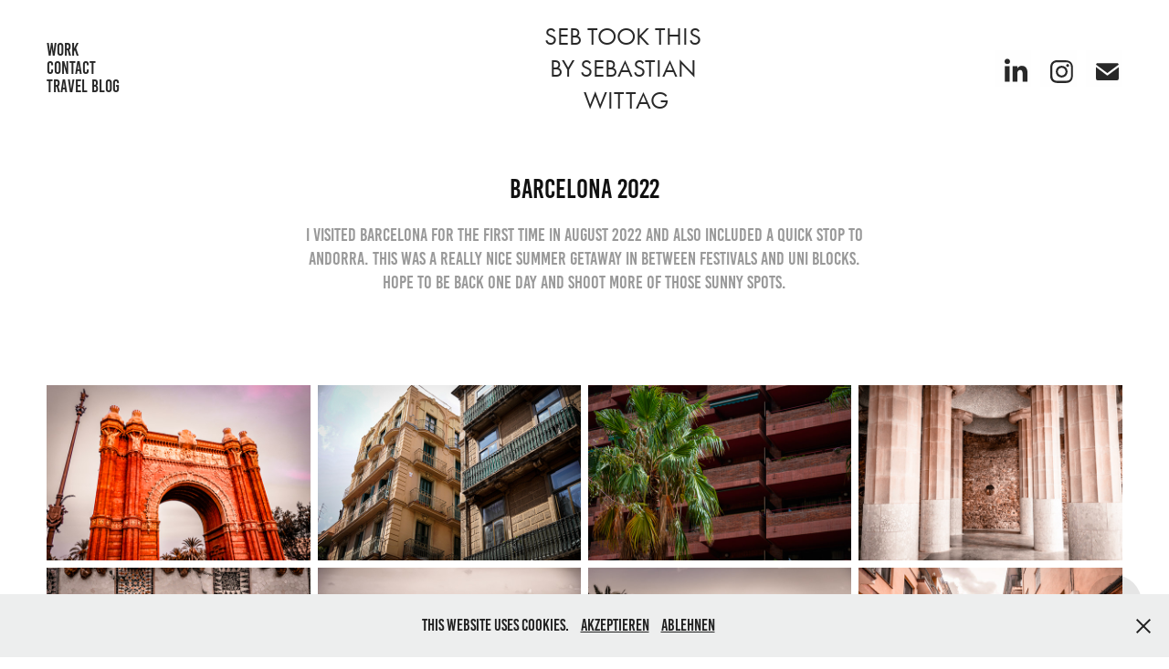

--- FILE ---
content_type: text/html; charset=utf-8
request_url: https://sebtookthis.com/barcelona-2022
body_size: 11022
content:
<!DOCTYPE HTML>
<html lang="en-US">
<head>
  <meta charset="UTF-8" />
  <meta name="viewport" content="width=device-width, initial-scale=1" />
      <meta name="description"  content="i visited barcelona for the first time in august 2022 and also included a quick stop to andorra. this was a really nice summer getaway in between festivals and uni blocks. hope to be back one day and shoot more of those sunny spots." />
      <meta name="twitter:card"  content="summary_large_image" />
      <meta name="twitter:site"  content="@AdobePortfolio" />
      <meta  property="og:title" content="Seb Took This - Barcelona 2022" />
      <meta  property="og:description" content="i visited barcelona for the first time in august 2022 and also included a quick stop to andorra. this was a really nice summer getaway in between festivals and uni blocks. hope to be back one day and shoot more of those sunny spots." />
      <meta  property="og:image" content="https://cdn.myportfolio.com/eedabe7d-d8f8-4ddd-87e9-6438466f84ab/8b7d2d7c-10dc-42fb-9a8f-785d551a4346_rwc_0x96x1920x1082x1920.jpg?h=3f66d72539babac778a728a8d88ec4ce" />
      <link rel="icon" href="[data-uri]"  />
      <link rel="stylesheet" href="/dist/css/main.css" type="text/css" />
      <link rel="stylesheet" href="https://cdn.myportfolio.com/eedabe7d-d8f8-4ddd-87e9-6438466f84ab/01ef9c4bec90585ae3825770f60167691738058472.css?h=78807024ddb114c62544f3127c8927ea" type="text/css" />
    <link rel="canonical" href="https://sebtookthis.com/barcelona-2022" />
      <title>Seb Took This - Barcelona 2022</title>
    <script type="text/javascript" src="//use.typekit.net/ik/[base64].js?cb=35f77bfb8b50944859ea3d3804e7194e7a3173fb" async onload="
    try {
      window.Typekit.load();
    } catch (e) {
      console.warn('Typekit not loaded.');
    }
    "></script>
</head>
  <body class="transition-enabled">  <div class='page-background-video page-background-video-with-panel'>
  </div>
  <div class="js-responsive-nav">
    <div class="responsive-nav has-social">
      <div class="close-responsive-click-area js-close-responsive-nav">
        <div class="close-responsive-button"></div>
      </div>
          <nav class="nav-container" data-hover-hint="nav" data-hover-hint-placement="bottom-start">
                <div class="gallery-title"><a href="/work" >Work</a></div>
      <div class="page-title">
        <a href="/contact" >Contact</a>
      </div>
      <div class="link-title">
        <a href="https://sebontour.com/" target="_blank">Travel Blog</a>
      </div>
          </nav>
        <div class="social pf-nav-social" data-context="theme.nav" data-hover-hint="navSocialIcons" data-hover-hint-placement="bottom-start">
          <ul>
                  <li>
                    <a href="https://www.linkedin.com/in/sebastian-wittag-aab35aa1/" target="_blank">
                      <svg version="1.1" id="Layer_1" xmlns="http://www.w3.org/2000/svg" xmlns:xlink="http://www.w3.org/1999/xlink" viewBox="0 0 30 24" style="enable-background:new 0 0 30 24;" xml:space="preserve" class="icon">
                      <path id="path-1_24_" d="M19.6,19v-5.8c0-1.4-0.5-2.4-1.7-2.4c-1,0-1.5,0.7-1.8,1.3C16,12.3,16,12.6,16,13v6h-3.4
                        c0,0,0.1-9.8,0-10.8H16v1.5c0,0,0,0,0,0h0v0C16.4,9,17.2,7.9,19,7.9c2.3,0,4,1.5,4,4.9V19H19.6z M8.9,6.7L8.9,6.7
                        C7.7,6.7,7,5.9,7,4.9C7,3.8,7.8,3,8.9,3s1.9,0.8,1.9,1.9C10.9,5.9,10.1,6.7,8.9,6.7z M10.6,19H7.2V8.2h3.4V19z"/>
                      </svg>
                    </a>
                  </li>
                  <li>
                    <a href="https://www.instagram.com/sebtookthis" target="_blank">
                      <svg version="1.1" id="Layer_1" xmlns="http://www.w3.org/2000/svg" xmlns:xlink="http://www.w3.org/1999/xlink" viewBox="0 0 30 24" style="enable-background:new 0 0 30 24;" xml:space="preserve" class="icon">
                      <g>
                        <path d="M15,5.4c2.1,0,2.4,0,3.2,0c0.8,0,1.2,0.2,1.5,0.3c0.4,0.1,0.6,0.3,0.9,0.6c0.3,0.3,0.5,0.5,0.6,0.9
                          c0.1,0.3,0.2,0.7,0.3,1.5c0,0.8,0,1.1,0,3.2s0,2.4,0,3.2c0,0.8-0.2,1.2-0.3,1.5c-0.1,0.4-0.3,0.6-0.6,0.9c-0.3,0.3-0.5,0.5-0.9,0.6
                          c-0.3,0.1-0.7,0.2-1.5,0.3c-0.8,0-1.1,0-3.2,0s-2.4,0-3.2,0c-0.8,0-1.2-0.2-1.5-0.3c-0.4-0.1-0.6-0.3-0.9-0.6
                          c-0.3-0.3-0.5-0.5-0.6-0.9c-0.1-0.3-0.2-0.7-0.3-1.5c0-0.8,0-1.1,0-3.2s0-2.4,0-3.2c0-0.8,0.2-1.2,0.3-1.5c0.1-0.4,0.3-0.6,0.6-0.9
                          c0.3-0.3,0.5-0.5,0.9-0.6c0.3-0.1,0.7-0.2,1.5-0.3C12.6,5.4,12.9,5.4,15,5.4 M15,4c-2.2,0-2.4,0-3.3,0c-0.9,0-1.4,0.2-1.9,0.4
                          c-0.5,0.2-1,0.5-1.4,0.9C7.9,5.8,7.6,6.2,7.4,6.8C7.2,7.3,7.1,7.9,7,8.7C7,9.6,7,9.8,7,12s0,2.4,0,3.3c0,0.9,0.2,1.4,0.4,1.9
                          c0.2,0.5,0.5,1,0.9,1.4c0.4,0.4,0.9,0.7,1.4,0.9c0.5,0.2,1.1,0.3,1.9,0.4c0.9,0,1.1,0,3.3,0s2.4,0,3.3,0c0.9,0,1.4-0.2,1.9-0.4
                          c0.5-0.2,1-0.5,1.4-0.9c0.4-0.4,0.7-0.9,0.9-1.4c0.2-0.5,0.3-1.1,0.4-1.9c0-0.9,0-1.1,0-3.3s0-2.4,0-3.3c0-0.9-0.2-1.4-0.4-1.9
                          c-0.2-0.5-0.5-1-0.9-1.4c-0.4-0.4-0.9-0.7-1.4-0.9c-0.5-0.2-1.1-0.3-1.9-0.4C17.4,4,17.2,4,15,4L15,4L15,4z"/>
                        <path d="M15,7.9c-2.3,0-4.1,1.8-4.1,4.1s1.8,4.1,4.1,4.1s4.1-1.8,4.1-4.1S17.3,7.9,15,7.9L15,7.9z M15,14.7c-1.5,0-2.7-1.2-2.7-2.7
                          c0-1.5,1.2-2.7,2.7-2.7s2.7,1.2,2.7,2.7C17.7,13.5,16.5,14.7,15,14.7L15,14.7z"/>
                        <path d="M20.2,7.7c0,0.5-0.4,1-1,1s-1-0.4-1-1s0.4-1,1-1S20.2,7.2,20.2,7.7L20.2,7.7z"/>
                      </g>
                      </svg>
                    </a>
                  </li>
                  <li>
                    <a href="mailto:hey@sebtookthis.com">
                      <svg version="1.1" id="Layer_1" xmlns="http://www.w3.org/2000/svg" xmlns:xlink="http://www.w3.org/1999/xlink" x="0px" y="0px" viewBox="0 0 30 24" style="enable-background:new 0 0 30 24;" xml:space="preserve" class="icon">
                        <g>
                          <path d="M15,13L7.1,7.1c0-0.5,0.4-1,1-1h13.8c0.5,0,1,0.4,1,1L15,13z M15,14.8l7.9-5.9v8.1c0,0.5-0.4,1-1,1H8.1c-0.5,0-1-0.4-1-1 V8.8L15,14.8z"/>
                        </g>
                      </svg>
                    </a>
                  </li>
          </ul>
        </div>
    </div>
  </div>
    <header class="site-header js-site-header " data-context="theme.nav" data-hover-hint="nav" data-hover-hint-placement="top-start">
        <nav class="nav-container" data-hover-hint="nav" data-hover-hint-placement="bottom-start">
                <div class="gallery-title"><a href="/work" >Work</a></div>
      <div class="page-title">
        <a href="/contact" >Contact</a>
      </div>
      <div class="link-title">
        <a href="https://sebontour.com/" target="_blank">Travel Blog</a>
      </div>
        </nav>
        <div class="logo-wrap" data-context="theme.logo.header" data-hover-hint="logo" data-hover-hint-placement="bottom-start">
          <div class="logo e2e-site-logo-text logo-text  ">
              <a href="/work" class="preserve-whitespace">Seb Took This by Sebastian wittag</a>

          </div>
        </div>
        <div class="social pf-nav-social" data-context="theme.nav" data-hover-hint="navSocialIcons" data-hover-hint-placement="bottom-start">
          <ul>
                  <li>
                    <a href="https://www.linkedin.com/in/sebastian-wittag-aab35aa1/" target="_blank">
                      <svg version="1.1" id="Layer_1" xmlns="http://www.w3.org/2000/svg" xmlns:xlink="http://www.w3.org/1999/xlink" viewBox="0 0 30 24" style="enable-background:new 0 0 30 24;" xml:space="preserve" class="icon">
                      <path id="path-1_24_" d="M19.6,19v-5.8c0-1.4-0.5-2.4-1.7-2.4c-1,0-1.5,0.7-1.8,1.3C16,12.3,16,12.6,16,13v6h-3.4
                        c0,0,0.1-9.8,0-10.8H16v1.5c0,0,0,0,0,0h0v0C16.4,9,17.2,7.9,19,7.9c2.3,0,4,1.5,4,4.9V19H19.6z M8.9,6.7L8.9,6.7
                        C7.7,6.7,7,5.9,7,4.9C7,3.8,7.8,3,8.9,3s1.9,0.8,1.9,1.9C10.9,5.9,10.1,6.7,8.9,6.7z M10.6,19H7.2V8.2h3.4V19z"/>
                      </svg>
                    </a>
                  </li>
                  <li>
                    <a href="https://www.instagram.com/sebtookthis" target="_blank">
                      <svg version="1.1" id="Layer_1" xmlns="http://www.w3.org/2000/svg" xmlns:xlink="http://www.w3.org/1999/xlink" viewBox="0 0 30 24" style="enable-background:new 0 0 30 24;" xml:space="preserve" class="icon">
                      <g>
                        <path d="M15,5.4c2.1,0,2.4,0,3.2,0c0.8,0,1.2,0.2,1.5,0.3c0.4,0.1,0.6,0.3,0.9,0.6c0.3,0.3,0.5,0.5,0.6,0.9
                          c0.1,0.3,0.2,0.7,0.3,1.5c0,0.8,0,1.1,0,3.2s0,2.4,0,3.2c0,0.8-0.2,1.2-0.3,1.5c-0.1,0.4-0.3,0.6-0.6,0.9c-0.3,0.3-0.5,0.5-0.9,0.6
                          c-0.3,0.1-0.7,0.2-1.5,0.3c-0.8,0-1.1,0-3.2,0s-2.4,0-3.2,0c-0.8,0-1.2-0.2-1.5-0.3c-0.4-0.1-0.6-0.3-0.9-0.6
                          c-0.3-0.3-0.5-0.5-0.6-0.9c-0.1-0.3-0.2-0.7-0.3-1.5c0-0.8,0-1.1,0-3.2s0-2.4,0-3.2c0-0.8,0.2-1.2,0.3-1.5c0.1-0.4,0.3-0.6,0.6-0.9
                          c0.3-0.3,0.5-0.5,0.9-0.6c0.3-0.1,0.7-0.2,1.5-0.3C12.6,5.4,12.9,5.4,15,5.4 M15,4c-2.2,0-2.4,0-3.3,0c-0.9,0-1.4,0.2-1.9,0.4
                          c-0.5,0.2-1,0.5-1.4,0.9C7.9,5.8,7.6,6.2,7.4,6.8C7.2,7.3,7.1,7.9,7,8.7C7,9.6,7,9.8,7,12s0,2.4,0,3.3c0,0.9,0.2,1.4,0.4,1.9
                          c0.2,0.5,0.5,1,0.9,1.4c0.4,0.4,0.9,0.7,1.4,0.9c0.5,0.2,1.1,0.3,1.9,0.4c0.9,0,1.1,0,3.3,0s2.4,0,3.3,0c0.9,0,1.4-0.2,1.9-0.4
                          c0.5-0.2,1-0.5,1.4-0.9c0.4-0.4,0.7-0.9,0.9-1.4c0.2-0.5,0.3-1.1,0.4-1.9c0-0.9,0-1.1,0-3.3s0-2.4,0-3.3c0-0.9-0.2-1.4-0.4-1.9
                          c-0.2-0.5-0.5-1-0.9-1.4c-0.4-0.4-0.9-0.7-1.4-0.9c-0.5-0.2-1.1-0.3-1.9-0.4C17.4,4,17.2,4,15,4L15,4L15,4z"/>
                        <path d="M15,7.9c-2.3,0-4.1,1.8-4.1,4.1s1.8,4.1,4.1,4.1s4.1-1.8,4.1-4.1S17.3,7.9,15,7.9L15,7.9z M15,14.7c-1.5,0-2.7-1.2-2.7-2.7
                          c0-1.5,1.2-2.7,2.7-2.7s2.7,1.2,2.7,2.7C17.7,13.5,16.5,14.7,15,14.7L15,14.7z"/>
                        <path d="M20.2,7.7c0,0.5-0.4,1-1,1s-1-0.4-1-1s0.4-1,1-1S20.2,7.2,20.2,7.7L20.2,7.7z"/>
                      </g>
                      </svg>
                    </a>
                  </li>
                  <li>
                    <a href="mailto:hey@sebtookthis.com">
                      <svg version="1.1" id="Layer_1" xmlns="http://www.w3.org/2000/svg" xmlns:xlink="http://www.w3.org/1999/xlink" x="0px" y="0px" viewBox="0 0 30 24" style="enable-background:new 0 0 30 24;" xml:space="preserve" class="icon">
                        <g>
                          <path d="M15,13L7.1,7.1c0-0.5,0.4-1,1-1h13.8c0.5,0,1,0.4,1,1L15,13z M15,14.8l7.9-5.9v8.1c0,0.5-0.4,1-1,1H8.1c-0.5,0-1-0.4-1-1 V8.8L15,14.8z"/>
                        </g>
                      </svg>
                    </a>
                  </li>
          </ul>
        </div>
        <div class="hamburger-click-area js-hamburger">
          <div class="hamburger">
            <i></i>
            <i></i>
            <i></i>
          </div>
        </div>
    </header>
    <div class="header-placeholder"></div>
  <div class="site-wrap cfix js-site-wrap">
    <div class="site-container">
      <div class="site-content e2e-site-content">
        <main>
  <div class="page-container" data-context="page.page.container" data-hover-hint="pageContainer">
    <section class="page standard-modules">
        <header class="page-header content" data-context="pages" data-identity="id:p63ee262e1852c6103b33fb2dbb7b3d4eaee8bb413d6465f11de66" data-hover-hint="pageHeader" data-hover-hint-id="p63ee262e1852c6103b33fb2dbb7b3d4eaee8bb413d6465f11de66">
            <h1 class="title preserve-whitespace e2e-site-logo-text">Barcelona 2022</h1>
            <p class="description">i visited barcelona for the first time in august 2022 and also included a quick stop to andorra. this was a really nice summer getaway in between festivals and uni blocks. hope to be back one day and shoot more of those sunny spots.</p>
        </header>
      <div class="page-content js-page-content" data-context="pages" data-identity="id:p63ee262e1852c6103b33fb2dbb7b3d4eaee8bb413d6465f11de66">
        <div id="project-canvas" class="js-project-modules modules content">
          <div id="project-modules">
              
              
              
              
              
              
              
              <div class="project-module module media_collection project-module-media_collection" data-id="m63ee262d7d5d6daa3aab55beab586468fa7d0a7f6f72a00c05a6c"  style="padding-top: px;
padding-bottom: px;
">
  <div class="grid--main js-grid-main" data-grid-max-images="
  ">
    <div class="grid__item-container js-grid-item-container" data-flex-grow="390.09523809524" style="width:390.09523809524px; flex-grow:390.09523809524;" data-width="1920" data-height="1279">
      <script type="text/html" class="js-lightbox-slide-content">
        <div class="grid__image-wrapper">
          <img src="https://cdn.myportfolio.com/eedabe7d-d8f8-4ddd-87e9-6438466f84ab/56ec0571-f28e-4651-91f4-ad37e97b8a1b_rw_1920.jpg?h=6fefb87e222e30d8b70ed1b4eb911846" srcset="https://cdn.myportfolio.com/eedabe7d-d8f8-4ddd-87e9-6438466f84ab/56ec0571-f28e-4651-91f4-ad37e97b8a1b_rw_600.jpg?h=732fb805e180a602bb789b69f649363b 600w,https://cdn.myportfolio.com/eedabe7d-d8f8-4ddd-87e9-6438466f84ab/56ec0571-f28e-4651-91f4-ad37e97b8a1b_rw_1200.jpg?h=a373929093f27fac78c036716033e312 1200w,https://cdn.myportfolio.com/eedabe7d-d8f8-4ddd-87e9-6438466f84ab/56ec0571-f28e-4651-91f4-ad37e97b8a1b_rw_1920.jpg?h=6fefb87e222e30d8b70ed1b4eb911846 1920w,"  sizes="(max-width: 1920px) 100vw, 1920px">
        <div>
      </script>
      <img
        class="grid__item-image js-grid__item-image grid__item-image-lazy js-lazy"
        src="[data-uri]"
        
        data-src="https://cdn.myportfolio.com/eedabe7d-d8f8-4ddd-87e9-6438466f84ab/56ec0571-f28e-4651-91f4-ad37e97b8a1b_rw_1920.jpg?h=6fefb87e222e30d8b70ed1b4eb911846"
        data-srcset="https://cdn.myportfolio.com/eedabe7d-d8f8-4ddd-87e9-6438466f84ab/56ec0571-f28e-4651-91f4-ad37e97b8a1b_rw_600.jpg?h=732fb805e180a602bb789b69f649363b 600w,https://cdn.myportfolio.com/eedabe7d-d8f8-4ddd-87e9-6438466f84ab/56ec0571-f28e-4651-91f4-ad37e97b8a1b_rw_1200.jpg?h=a373929093f27fac78c036716033e312 1200w,https://cdn.myportfolio.com/eedabe7d-d8f8-4ddd-87e9-6438466f84ab/56ec0571-f28e-4651-91f4-ad37e97b8a1b_rw_1920.jpg?h=6fefb87e222e30d8b70ed1b4eb911846 1920w,"
      >
      <span class="grid__item-filler" style="padding-bottom:66.650390625%;"></span>
    </div>
    <div class="grid__item-container js-grid-item-container" data-flex-grow="390.09523809524" style="width:390.09523809524px; flex-grow:390.09523809524;" data-width="1920" data-height="1279">
      <script type="text/html" class="js-lightbox-slide-content">
        <div class="grid__image-wrapper">
          <img src="https://cdn.myportfolio.com/eedabe7d-d8f8-4ddd-87e9-6438466f84ab/ba8f4948-33c5-44b4-8076-9cd33c978bd6_rw_1920.jpg?h=317a6ff12848068bc6e7a06064e18372" srcset="https://cdn.myportfolio.com/eedabe7d-d8f8-4ddd-87e9-6438466f84ab/ba8f4948-33c5-44b4-8076-9cd33c978bd6_rw_600.jpg?h=fec44b334e9bdd522907c1f7760f3756 600w,https://cdn.myportfolio.com/eedabe7d-d8f8-4ddd-87e9-6438466f84ab/ba8f4948-33c5-44b4-8076-9cd33c978bd6_rw_1200.jpg?h=31beb6b52bfb8982f3a3b8e867b01858 1200w,https://cdn.myportfolio.com/eedabe7d-d8f8-4ddd-87e9-6438466f84ab/ba8f4948-33c5-44b4-8076-9cd33c978bd6_rw_1920.jpg?h=317a6ff12848068bc6e7a06064e18372 1920w,"  sizes="(max-width: 1920px) 100vw, 1920px">
        <div>
      </script>
      <img
        class="grid__item-image js-grid__item-image grid__item-image-lazy js-lazy"
        src="[data-uri]"
        
        data-src="https://cdn.myportfolio.com/eedabe7d-d8f8-4ddd-87e9-6438466f84ab/ba8f4948-33c5-44b4-8076-9cd33c978bd6_rw_1920.jpg?h=317a6ff12848068bc6e7a06064e18372"
        data-srcset="https://cdn.myportfolio.com/eedabe7d-d8f8-4ddd-87e9-6438466f84ab/ba8f4948-33c5-44b4-8076-9cd33c978bd6_rw_600.jpg?h=fec44b334e9bdd522907c1f7760f3756 600w,https://cdn.myportfolio.com/eedabe7d-d8f8-4ddd-87e9-6438466f84ab/ba8f4948-33c5-44b4-8076-9cd33c978bd6_rw_1200.jpg?h=31beb6b52bfb8982f3a3b8e867b01858 1200w,https://cdn.myportfolio.com/eedabe7d-d8f8-4ddd-87e9-6438466f84ab/ba8f4948-33c5-44b4-8076-9cd33c978bd6_rw_1920.jpg?h=317a6ff12848068bc6e7a06064e18372 1920w,"
      >
      <span class="grid__item-filler" style="padding-bottom:66.650390625%;"></span>
    </div>
    <div class="grid__item-container js-grid-item-container" data-flex-grow="390.09523809524" style="width:390.09523809524px; flex-grow:390.09523809524;" data-width="1920" data-height="1279">
      <script type="text/html" class="js-lightbox-slide-content">
        <div class="grid__image-wrapper">
          <img src="https://cdn.myportfolio.com/eedabe7d-d8f8-4ddd-87e9-6438466f84ab/0c97f3af-6ab0-49f3-a105-7f65fffe0848_rw_1920.jpg?h=153e70912ee8fe0ae437662650fcecad" srcset="https://cdn.myportfolio.com/eedabe7d-d8f8-4ddd-87e9-6438466f84ab/0c97f3af-6ab0-49f3-a105-7f65fffe0848_rw_600.jpg?h=6a2019efecba0c4eee33919084aca25c 600w,https://cdn.myportfolio.com/eedabe7d-d8f8-4ddd-87e9-6438466f84ab/0c97f3af-6ab0-49f3-a105-7f65fffe0848_rw_1200.jpg?h=8dcfa3a7ccda4820d84a75c3cab0af3f 1200w,https://cdn.myportfolio.com/eedabe7d-d8f8-4ddd-87e9-6438466f84ab/0c97f3af-6ab0-49f3-a105-7f65fffe0848_rw_1920.jpg?h=153e70912ee8fe0ae437662650fcecad 1920w,"  sizes="(max-width: 1920px) 100vw, 1920px">
        <div>
      </script>
      <img
        class="grid__item-image js-grid__item-image grid__item-image-lazy js-lazy"
        src="[data-uri]"
        
        data-src="https://cdn.myportfolio.com/eedabe7d-d8f8-4ddd-87e9-6438466f84ab/0c97f3af-6ab0-49f3-a105-7f65fffe0848_rw_1920.jpg?h=153e70912ee8fe0ae437662650fcecad"
        data-srcset="https://cdn.myportfolio.com/eedabe7d-d8f8-4ddd-87e9-6438466f84ab/0c97f3af-6ab0-49f3-a105-7f65fffe0848_rw_600.jpg?h=6a2019efecba0c4eee33919084aca25c 600w,https://cdn.myportfolio.com/eedabe7d-d8f8-4ddd-87e9-6438466f84ab/0c97f3af-6ab0-49f3-a105-7f65fffe0848_rw_1200.jpg?h=8dcfa3a7ccda4820d84a75c3cab0af3f 1200w,https://cdn.myportfolio.com/eedabe7d-d8f8-4ddd-87e9-6438466f84ab/0c97f3af-6ab0-49f3-a105-7f65fffe0848_rw_1920.jpg?h=153e70912ee8fe0ae437662650fcecad 1920w,"
      >
      <span class="grid__item-filler" style="padding-bottom:66.650390625%;"></span>
    </div>
    <div class="grid__item-container js-grid-item-container" data-flex-grow="390.09523809524" style="width:390.09523809524px; flex-grow:390.09523809524;" data-width="1920" data-height="1279">
      <script type="text/html" class="js-lightbox-slide-content">
        <div class="grid__image-wrapper">
          <img src="https://cdn.myportfolio.com/eedabe7d-d8f8-4ddd-87e9-6438466f84ab/8d2579b1-2917-414d-8b8f-46fb381c1457_rw_1920.jpg?h=899fd3aa86761bbafe9fd9fae44204b8" srcset="https://cdn.myportfolio.com/eedabe7d-d8f8-4ddd-87e9-6438466f84ab/8d2579b1-2917-414d-8b8f-46fb381c1457_rw_600.jpg?h=97a6bfa46ed72f1a50a75a5527f86902 600w,https://cdn.myportfolio.com/eedabe7d-d8f8-4ddd-87e9-6438466f84ab/8d2579b1-2917-414d-8b8f-46fb381c1457_rw_1200.jpg?h=699a1d153b5f485f2d23ee2e9b75b636 1200w,https://cdn.myportfolio.com/eedabe7d-d8f8-4ddd-87e9-6438466f84ab/8d2579b1-2917-414d-8b8f-46fb381c1457_rw_1920.jpg?h=899fd3aa86761bbafe9fd9fae44204b8 1920w,"  sizes="(max-width: 1920px) 100vw, 1920px">
        <div>
      </script>
      <img
        class="grid__item-image js-grid__item-image grid__item-image-lazy js-lazy"
        src="[data-uri]"
        
        data-src="https://cdn.myportfolio.com/eedabe7d-d8f8-4ddd-87e9-6438466f84ab/8d2579b1-2917-414d-8b8f-46fb381c1457_rw_1920.jpg?h=899fd3aa86761bbafe9fd9fae44204b8"
        data-srcset="https://cdn.myportfolio.com/eedabe7d-d8f8-4ddd-87e9-6438466f84ab/8d2579b1-2917-414d-8b8f-46fb381c1457_rw_600.jpg?h=97a6bfa46ed72f1a50a75a5527f86902 600w,https://cdn.myportfolio.com/eedabe7d-d8f8-4ddd-87e9-6438466f84ab/8d2579b1-2917-414d-8b8f-46fb381c1457_rw_1200.jpg?h=699a1d153b5f485f2d23ee2e9b75b636 1200w,https://cdn.myportfolio.com/eedabe7d-d8f8-4ddd-87e9-6438466f84ab/8d2579b1-2917-414d-8b8f-46fb381c1457_rw_1920.jpg?h=899fd3aa86761bbafe9fd9fae44204b8 1920w,"
      >
      <span class="grid__item-filler" style="padding-bottom:66.650390625%;"></span>
    </div>
    <div class="grid__item-container js-grid-item-container" data-flex-grow="390.09523809524" style="width:390.09523809524px; flex-grow:390.09523809524;" data-width="1920" data-height="1279">
      <script type="text/html" class="js-lightbox-slide-content">
        <div class="grid__image-wrapper">
          <img src="https://cdn.myportfolio.com/eedabe7d-d8f8-4ddd-87e9-6438466f84ab/70dbb1d5-a3d7-4621-813e-dca8fefa31fb_rw_1920.jpg?h=3c8bc56f689646122fbbfd4e991dabc5" srcset="https://cdn.myportfolio.com/eedabe7d-d8f8-4ddd-87e9-6438466f84ab/70dbb1d5-a3d7-4621-813e-dca8fefa31fb_rw_600.jpg?h=f9efda3932f457c3b8c37af866af85b7 600w,https://cdn.myportfolio.com/eedabe7d-d8f8-4ddd-87e9-6438466f84ab/70dbb1d5-a3d7-4621-813e-dca8fefa31fb_rw_1200.jpg?h=d3bcb1fd6b98b4dfdf1c5a9c7691914a 1200w,https://cdn.myportfolio.com/eedabe7d-d8f8-4ddd-87e9-6438466f84ab/70dbb1d5-a3d7-4621-813e-dca8fefa31fb_rw_1920.jpg?h=3c8bc56f689646122fbbfd4e991dabc5 1920w,"  sizes="(max-width: 1920px) 100vw, 1920px">
        <div>
      </script>
      <img
        class="grid__item-image js-grid__item-image grid__item-image-lazy js-lazy"
        src="[data-uri]"
        
        data-src="https://cdn.myportfolio.com/eedabe7d-d8f8-4ddd-87e9-6438466f84ab/70dbb1d5-a3d7-4621-813e-dca8fefa31fb_rw_1920.jpg?h=3c8bc56f689646122fbbfd4e991dabc5"
        data-srcset="https://cdn.myportfolio.com/eedabe7d-d8f8-4ddd-87e9-6438466f84ab/70dbb1d5-a3d7-4621-813e-dca8fefa31fb_rw_600.jpg?h=f9efda3932f457c3b8c37af866af85b7 600w,https://cdn.myportfolio.com/eedabe7d-d8f8-4ddd-87e9-6438466f84ab/70dbb1d5-a3d7-4621-813e-dca8fefa31fb_rw_1200.jpg?h=d3bcb1fd6b98b4dfdf1c5a9c7691914a 1200w,https://cdn.myportfolio.com/eedabe7d-d8f8-4ddd-87e9-6438466f84ab/70dbb1d5-a3d7-4621-813e-dca8fefa31fb_rw_1920.jpg?h=3c8bc56f689646122fbbfd4e991dabc5 1920w,"
      >
      <span class="grid__item-filler" style="padding-bottom:66.650390625%;"></span>
    </div>
    <div class="grid__item-container js-grid-item-container" data-flex-grow="390.09523809524" style="width:390.09523809524px; flex-grow:390.09523809524;" data-width="1920" data-height="1279">
      <script type="text/html" class="js-lightbox-slide-content">
        <div class="grid__image-wrapper">
          <img src="https://cdn.myportfolio.com/eedabe7d-d8f8-4ddd-87e9-6438466f84ab/333ad4a5-12f2-4a54-bc10-a945da940afa_rw_1920.jpg?h=24facfbceae63cbb3ae146ba8f7922cf" srcset="https://cdn.myportfolio.com/eedabe7d-d8f8-4ddd-87e9-6438466f84ab/333ad4a5-12f2-4a54-bc10-a945da940afa_rw_600.jpg?h=54c963bff1e91168c395387ac2f622c1 600w,https://cdn.myportfolio.com/eedabe7d-d8f8-4ddd-87e9-6438466f84ab/333ad4a5-12f2-4a54-bc10-a945da940afa_rw_1200.jpg?h=ec1b62c109ea6c9e6df1c81eac4311f1 1200w,https://cdn.myportfolio.com/eedabe7d-d8f8-4ddd-87e9-6438466f84ab/333ad4a5-12f2-4a54-bc10-a945da940afa_rw_1920.jpg?h=24facfbceae63cbb3ae146ba8f7922cf 1920w,"  sizes="(max-width: 1920px) 100vw, 1920px">
        <div>
      </script>
      <img
        class="grid__item-image js-grid__item-image grid__item-image-lazy js-lazy"
        src="[data-uri]"
        
        data-src="https://cdn.myportfolio.com/eedabe7d-d8f8-4ddd-87e9-6438466f84ab/333ad4a5-12f2-4a54-bc10-a945da940afa_rw_1920.jpg?h=24facfbceae63cbb3ae146ba8f7922cf"
        data-srcset="https://cdn.myportfolio.com/eedabe7d-d8f8-4ddd-87e9-6438466f84ab/333ad4a5-12f2-4a54-bc10-a945da940afa_rw_600.jpg?h=54c963bff1e91168c395387ac2f622c1 600w,https://cdn.myportfolio.com/eedabe7d-d8f8-4ddd-87e9-6438466f84ab/333ad4a5-12f2-4a54-bc10-a945da940afa_rw_1200.jpg?h=ec1b62c109ea6c9e6df1c81eac4311f1 1200w,https://cdn.myportfolio.com/eedabe7d-d8f8-4ddd-87e9-6438466f84ab/333ad4a5-12f2-4a54-bc10-a945da940afa_rw_1920.jpg?h=24facfbceae63cbb3ae146ba8f7922cf 1920w,"
      >
      <span class="grid__item-filler" style="padding-bottom:66.650390625%;"></span>
    </div>
    <div class="grid__item-container js-grid-item-container" data-flex-grow="390.09523809524" style="width:390.09523809524px; flex-grow:390.09523809524;" data-width="1920" data-height="1279">
      <script type="text/html" class="js-lightbox-slide-content">
        <div class="grid__image-wrapper">
          <img src="https://cdn.myportfolio.com/eedabe7d-d8f8-4ddd-87e9-6438466f84ab/1990f13c-2b12-4938-83e7-c47d74a52f00_rw_1920.jpg?h=0b96e696307399f465592c816ee43a01" srcset="https://cdn.myportfolio.com/eedabe7d-d8f8-4ddd-87e9-6438466f84ab/1990f13c-2b12-4938-83e7-c47d74a52f00_rw_600.jpg?h=50992f8296d28f903af2c02b4451dadd 600w,https://cdn.myportfolio.com/eedabe7d-d8f8-4ddd-87e9-6438466f84ab/1990f13c-2b12-4938-83e7-c47d74a52f00_rw_1200.jpg?h=95abe48d0588b0d2f0cf16d89edb792e 1200w,https://cdn.myportfolio.com/eedabe7d-d8f8-4ddd-87e9-6438466f84ab/1990f13c-2b12-4938-83e7-c47d74a52f00_rw_1920.jpg?h=0b96e696307399f465592c816ee43a01 1920w,"  sizes="(max-width: 1920px) 100vw, 1920px">
        <div>
      </script>
      <img
        class="grid__item-image js-grid__item-image grid__item-image-lazy js-lazy"
        src="[data-uri]"
        
        data-src="https://cdn.myportfolio.com/eedabe7d-d8f8-4ddd-87e9-6438466f84ab/1990f13c-2b12-4938-83e7-c47d74a52f00_rw_1920.jpg?h=0b96e696307399f465592c816ee43a01"
        data-srcset="https://cdn.myportfolio.com/eedabe7d-d8f8-4ddd-87e9-6438466f84ab/1990f13c-2b12-4938-83e7-c47d74a52f00_rw_600.jpg?h=50992f8296d28f903af2c02b4451dadd 600w,https://cdn.myportfolio.com/eedabe7d-d8f8-4ddd-87e9-6438466f84ab/1990f13c-2b12-4938-83e7-c47d74a52f00_rw_1200.jpg?h=95abe48d0588b0d2f0cf16d89edb792e 1200w,https://cdn.myportfolio.com/eedabe7d-d8f8-4ddd-87e9-6438466f84ab/1990f13c-2b12-4938-83e7-c47d74a52f00_rw_1920.jpg?h=0b96e696307399f465592c816ee43a01 1920w,"
      >
      <span class="grid__item-filler" style="padding-bottom:66.650390625%;"></span>
    </div>
    <div class="grid__item-container js-grid-item-container" data-flex-grow="390.09523809524" style="width:390.09523809524px; flex-grow:390.09523809524;" data-width="1920" data-height="1279">
      <script type="text/html" class="js-lightbox-slide-content">
        <div class="grid__image-wrapper">
          <img src="https://cdn.myportfolio.com/eedabe7d-d8f8-4ddd-87e9-6438466f84ab/25ec4ea4-916b-47fc-96d1-1343a982fad1_rw_1920.jpg?h=52ae13a420ffd325099012a7842b81f7" srcset="https://cdn.myportfolio.com/eedabe7d-d8f8-4ddd-87e9-6438466f84ab/25ec4ea4-916b-47fc-96d1-1343a982fad1_rw_600.jpg?h=8483412a5b6553f2779f4190c75ab233 600w,https://cdn.myportfolio.com/eedabe7d-d8f8-4ddd-87e9-6438466f84ab/25ec4ea4-916b-47fc-96d1-1343a982fad1_rw_1200.jpg?h=9660c0acf21bd09c6d2afcd3fe3c74d0 1200w,https://cdn.myportfolio.com/eedabe7d-d8f8-4ddd-87e9-6438466f84ab/25ec4ea4-916b-47fc-96d1-1343a982fad1_rw_1920.jpg?h=52ae13a420ffd325099012a7842b81f7 1920w,"  sizes="(max-width: 1920px) 100vw, 1920px">
        <div>
      </script>
      <img
        class="grid__item-image js-grid__item-image grid__item-image-lazy js-lazy"
        src="[data-uri]"
        
        data-src="https://cdn.myportfolio.com/eedabe7d-d8f8-4ddd-87e9-6438466f84ab/25ec4ea4-916b-47fc-96d1-1343a982fad1_rw_1920.jpg?h=52ae13a420ffd325099012a7842b81f7"
        data-srcset="https://cdn.myportfolio.com/eedabe7d-d8f8-4ddd-87e9-6438466f84ab/25ec4ea4-916b-47fc-96d1-1343a982fad1_rw_600.jpg?h=8483412a5b6553f2779f4190c75ab233 600w,https://cdn.myportfolio.com/eedabe7d-d8f8-4ddd-87e9-6438466f84ab/25ec4ea4-916b-47fc-96d1-1343a982fad1_rw_1200.jpg?h=9660c0acf21bd09c6d2afcd3fe3c74d0 1200w,https://cdn.myportfolio.com/eedabe7d-d8f8-4ddd-87e9-6438466f84ab/25ec4ea4-916b-47fc-96d1-1343a982fad1_rw_1920.jpg?h=52ae13a420ffd325099012a7842b81f7 1920w,"
      >
      <span class="grid__item-filler" style="padding-bottom:66.650390625%;"></span>
    </div>
    <div class="grid__item-container js-grid-item-container" data-flex-grow="390.09523809524" style="width:390.09523809524px; flex-grow:390.09523809524;" data-width="1920" data-height="1279">
      <script type="text/html" class="js-lightbox-slide-content">
        <div class="grid__image-wrapper">
          <img src="https://cdn.myportfolio.com/eedabe7d-d8f8-4ddd-87e9-6438466f84ab/93e1355f-8e70-44cb-81ca-5244a2fc53d9_rw_1920.jpg?h=a5e9032db84c2c019c750754bed4b04f" srcset="https://cdn.myportfolio.com/eedabe7d-d8f8-4ddd-87e9-6438466f84ab/93e1355f-8e70-44cb-81ca-5244a2fc53d9_rw_600.jpg?h=5410d39d34f8608c00df7151cc40e952 600w,https://cdn.myportfolio.com/eedabe7d-d8f8-4ddd-87e9-6438466f84ab/93e1355f-8e70-44cb-81ca-5244a2fc53d9_rw_1200.jpg?h=e0d5e00d6fc6a6389678c7469c033052 1200w,https://cdn.myportfolio.com/eedabe7d-d8f8-4ddd-87e9-6438466f84ab/93e1355f-8e70-44cb-81ca-5244a2fc53d9_rw_1920.jpg?h=a5e9032db84c2c019c750754bed4b04f 1920w,"  sizes="(max-width: 1920px) 100vw, 1920px">
        <div>
      </script>
      <img
        class="grid__item-image js-grid__item-image grid__item-image-lazy js-lazy"
        src="[data-uri]"
        
        data-src="https://cdn.myportfolio.com/eedabe7d-d8f8-4ddd-87e9-6438466f84ab/93e1355f-8e70-44cb-81ca-5244a2fc53d9_rw_1920.jpg?h=a5e9032db84c2c019c750754bed4b04f"
        data-srcset="https://cdn.myportfolio.com/eedabe7d-d8f8-4ddd-87e9-6438466f84ab/93e1355f-8e70-44cb-81ca-5244a2fc53d9_rw_600.jpg?h=5410d39d34f8608c00df7151cc40e952 600w,https://cdn.myportfolio.com/eedabe7d-d8f8-4ddd-87e9-6438466f84ab/93e1355f-8e70-44cb-81ca-5244a2fc53d9_rw_1200.jpg?h=e0d5e00d6fc6a6389678c7469c033052 1200w,https://cdn.myportfolio.com/eedabe7d-d8f8-4ddd-87e9-6438466f84ab/93e1355f-8e70-44cb-81ca-5244a2fc53d9_rw_1920.jpg?h=a5e9032db84c2c019c750754bed4b04f 1920w,"
      >
      <span class="grid__item-filler" style="padding-bottom:66.650390625%;"></span>
    </div>
    <div class="grid__item-container js-grid-item-container" data-flex-grow="390.09523809524" style="width:390.09523809524px; flex-grow:390.09523809524;" data-width="1920" data-height="1279">
      <script type="text/html" class="js-lightbox-slide-content">
        <div class="grid__image-wrapper">
          <img src="https://cdn.myportfolio.com/eedabe7d-d8f8-4ddd-87e9-6438466f84ab/e255e686-9fe8-459c-86e9-e67f231ab585_rw_1920.jpg?h=3e22494ff46e3b7262203a2ea9992def" srcset="https://cdn.myportfolio.com/eedabe7d-d8f8-4ddd-87e9-6438466f84ab/e255e686-9fe8-459c-86e9-e67f231ab585_rw_600.jpg?h=66e8f120ba4327d216b1f0cb76049319 600w,https://cdn.myportfolio.com/eedabe7d-d8f8-4ddd-87e9-6438466f84ab/e255e686-9fe8-459c-86e9-e67f231ab585_rw_1200.jpg?h=2f07dec05861bd67be605ee7b9bb8793 1200w,https://cdn.myportfolio.com/eedabe7d-d8f8-4ddd-87e9-6438466f84ab/e255e686-9fe8-459c-86e9-e67f231ab585_rw_1920.jpg?h=3e22494ff46e3b7262203a2ea9992def 1920w,"  sizes="(max-width: 1920px) 100vw, 1920px">
        <div>
      </script>
      <img
        class="grid__item-image js-grid__item-image grid__item-image-lazy js-lazy"
        src="[data-uri]"
        
        data-src="https://cdn.myportfolio.com/eedabe7d-d8f8-4ddd-87e9-6438466f84ab/e255e686-9fe8-459c-86e9-e67f231ab585_rw_1920.jpg?h=3e22494ff46e3b7262203a2ea9992def"
        data-srcset="https://cdn.myportfolio.com/eedabe7d-d8f8-4ddd-87e9-6438466f84ab/e255e686-9fe8-459c-86e9-e67f231ab585_rw_600.jpg?h=66e8f120ba4327d216b1f0cb76049319 600w,https://cdn.myportfolio.com/eedabe7d-d8f8-4ddd-87e9-6438466f84ab/e255e686-9fe8-459c-86e9-e67f231ab585_rw_1200.jpg?h=2f07dec05861bd67be605ee7b9bb8793 1200w,https://cdn.myportfolio.com/eedabe7d-d8f8-4ddd-87e9-6438466f84ab/e255e686-9fe8-459c-86e9-e67f231ab585_rw_1920.jpg?h=3e22494ff46e3b7262203a2ea9992def 1920w,"
      >
      <span class="grid__item-filler" style="padding-bottom:66.650390625%;"></span>
    </div>
    <div class="grid__item-container js-grid-item-container" data-flex-grow="390.09523809524" style="width:390.09523809524px; flex-grow:390.09523809524;" data-width="1920" data-height="1279">
      <script type="text/html" class="js-lightbox-slide-content">
        <div class="grid__image-wrapper">
          <img src="https://cdn.myportfolio.com/eedabe7d-d8f8-4ddd-87e9-6438466f84ab/ff91d5ef-749f-4b75-88b0-9e2211a8153e_rw_1920.jpg?h=ec5d77dda13f2bdc0641df3adf1ff0ff" srcset="https://cdn.myportfolio.com/eedabe7d-d8f8-4ddd-87e9-6438466f84ab/ff91d5ef-749f-4b75-88b0-9e2211a8153e_rw_600.jpg?h=447850fe876351c41cca8e46c846d7de 600w,https://cdn.myportfolio.com/eedabe7d-d8f8-4ddd-87e9-6438466f84ab/ff91d5ef-749f-4b75-88b0-9e2211a8153e_rw_1200.jpg?h=d905a04283112bec4d8e14c8e61d31fe 1200w,https://cdn.myportfolio.com/eedabe7d-d8f8-4ddd-87e9-6438466f84ab/ff91d5ef-749f-4b75-88b0-9e2211a8153e_rw_1920.jpg?h=ec5d77dda13f2bdc0641df3adf1ff0ff 1920w,"  sizes="(max-width: 1920px) 100vw, 1920px">
        <div>
      </script>
      <img
        class="grid__item-image js-grid__item-image grid__item-image-lazy js-lazy"
        src="[data-uri]"
        
        data-src="https://cdn.myportfolio.com/eedabe7d-d8f8-4ddd-87e9-6438466f84ab/ff91d5ef-749f-4b75-88b0-9e2211a8153e_rw_1920.jpg?h=ec5d77dda13f2bdc0641df3adf1ff0ff"
        data-srcset="https://cdn.myportfolio.com/eedabe7d-d8f8-4ddd-87e9-6438466f84ab/ff91d5ef-749f-4b75-88b0-9e2211a8153e_rw_600.jpg?h=447850fe876351c41cca8e46c846d7de 600w,https://cdn.myportfolio.com/eedabe7d-d8f8-4ddd-87e9-6438466f84ab/ff91d5ef-749f-4b75-88b0-9e2211a8153e_rw_1200.jpg?h=d905a04283112bec4d8e14c8e61d31fe 1200w,https://cdn.myportfolio.com/eedabe7d-d8f8-4ddd-87e9-6438466f84ab/ff91d5ef-749f-4b75-88b0-9e2211a8153e_rw_1920.jpg?h=ec5d77dda13f2bdc0641df3adf1ff0ff 1920w,"
      >
      <span class="grid__item-filler" style="padding-bottom:66.650390625%;"></span>
    </div>
    <div class="grid__item-container js-grid-item-container" data-flex-grow="390.09523809524" style="width:390.09523809524px; flex-grow:390.09523809524;" data-width="1920" data-height="1279">
      <script type="text/html" class="js-lightbox-slide-content">
        <div class="grid__image-wrapper">
          <img src="https://cdn.myportfolio.com/eedabe7d-d8f8-4ddd-87e9-6438466f84ab/e29d5444-27bf-4495-a909-6cadbadae638_rw_1920.jpg?h=9d107f12541efe762c657f34639b4546" srcset="https://cdn.myportfolio.com/eedabe7d-d8f8-4ddd-87e9-6438466f84ab/e29d5444-27bf-4495-a909-6cadbadae638_rw_600.jpg?h=c360793aa584236984106d920fd7af6f 600w,https://cdn.myportfolio.com/eedabe7d-d8f8-4ddd-87e9-6438466f84ab/e29d5444-27bf-4495-a909-6cadbadae638_rw_1200.jpg?h=41092127214a5449da9673cfbb87d69b 1200w,https://cdn.myportfolio.com/eedabe7d-d8f8-4ddd-87e9-6438466f84ab/e29d5444-27bf-4495-a909-6cadbadae638_rw_1920.jpg?h=9d107f12541efe762c657f34639b4546 1920w,"  sizes="(max-width: 1920px) 100vw, 1920px">
        <div>
      </script>
      <img
        class="grid__item-image js-grid__item-image grid__item-image-lazy js-lazy"
        src="[data-uri]"
        
        data-src="https://cdn.myportfolio.com/eedabe7d-d8f8-4ddd-87e9-6438466f84ab/e29d5444-27bf-4495-a909-6cadbadae638_rw_1920.jpg?h=9d107f12541efe762c657f34639b4546"
        data-srcset="https://cdn.myportfolio.com/eedabe7d-d8f8-4ddd-87e9-6438466f84ab/e29d5444-27bf-4495-a909-6cadbadae638_rw_600.jpg?h=c360793aa584236984106d920fd7af6f 600w,https://cdn.myportfolio.com/eedabe7d-d8f8-4ddd-87e9-6438466f84ab/e29d5444-27bf-4495-a909-6cadbadae638_rw_1200.jpg?h=41092127214a5449da9673cfbb87d69b 1200w,https://cdn.myportfolio.com/eedabe7d-d8f8-4ddd-87e9-6438466f84ab/e29d5444-27bf-4495-a909-6cadbadae638_rw_1920.jpg?h=9d107f12541efe762c657f34639b4546 1920w,"
      >
      <span class="grid__item-filler" style="padding-bottom:66.650390625%;"></span>
    </div>
    <div class="grid__item-container js-grid-item-container" data-flex-grow="390.09523809524" style="width:390.09523809524px; flex-grow:390.09523809524;" data-width="1920" data-height="1279">
      <script type="text/html" class="js-lightbox-slide-content">
        <div class="grid__image-wrapper">
          <img src="https://cdn.myportfolio.com/eedabe7d-d8f8-4ddd-87e9-6438466f84ab/ac6e17da-b3b5-4982-b834-b908e274c840_rw_1920.jpg?h=c721b71fe8bddbea1ee4aadfdaf9447c" srcset="https://cdn.myportfolio.com/eedabe7d-d8f8-4ddd-87e9-6438466f84ab/ac6e17da-b3b5-4982-b834-b908e274c840_rw_600.jpg?h=575f60f2172c5e14612a3207e3d81c24 600w,https://cdn.myportfolio.com/eedabe7d-d8f8-4ddd-87e9-6438466f84ab/ac6e17da-b3b5-4982-b834-b908e274c840_rw_1200.jpg?h=41f8e609bd41e811237c355d690e2620 1200w,https://cdn.myportfolio.com/eedabe7d-d8f8-4ddd-87e9-6438466f84ab/ac6e17da-b3b5-4982-b834-b908e274c840_rw_1920.jpg?h=c721b71fe8bddbea1ee4aadfdaf9447c 1920w,"  sizes="(max-width: 1920px) 100vw, 1920px">
        <div>
      </script>
      <img
        class="grid__item-image js-grid__item-image grid__item-image-lazy js-lazy"
        src="[data-uri]"
        
        data-src="https://cdn.myportfolio.com/eedabe7d-d8f8-4ddd-87e9-6438466f84ab/ac6e17da-b3b5-4982-b834-b908e274c840_rw_1920.jpg?h=c721b71fe8bddbea1ee4aadfdaf9447c"
        data-srcset="https://cdn.myportfolio.com/eedabe7d-d8f8-4ddd-87e9-6438466f84ab/ac6e17da-b3b5-4982-b834-b908e274c840_rw_600.jpg?h=575f60f2172c5e14612a3207e3d81c24 600w,https://cdn.myportfolio.com/eedabe7d-d8f8-4ddd-87e9-6438466f84ab/ac6e17da-b3b5-4982-b834-b908e274c840_rw_1200.jpg?h=41f8e609bd41e811237c355d690e2620 1200w,https://cdn.myportfolio.com/eedabe7d-d8f8-4ddd-87e9-6438466f84ab/ac6e17da-b3b5-4982-b834-b908e274c840_rw_1920.jpg?h=c721b71fe8bddbea1ee4aadfdaf9447c 1920w,"
      >
      <span class="grid__item-filler" style="padding-bottom:66.650390625%;"></span>
    </div>
    <div class="grid__item-container js-grid-item-container" data-flex-grow="390.09523809524" style="width:390.09523809524px; flex-grow:390.09523809524;" data-width="1920" data-height="1279">
      <script type="text/html" class="js-lightbox-slide-content">
        <div class="grid__image-wrapper">
          <img src="https://cdn.myportfolio.com/eedabe7d-d8f8-4ddd-87e9-6438466f84ab/caf76051-bb65-426a-a79e-cd0ff795869e_rw_1920.jpg?h=8496604e23f7acd68addaeeb00378ac7" srcset="https://cdn.myportfolio.com/eedabe7d-d8f8-4ddd-87e9-6438466f84ab/caf76051-bb65-426a-a79e-cd0ff795869e_rw_600.jpg?h=cadfc5f441009f82a3050845a689eb25 600w,https://cdn.myportfolio.com/eedabe7d-d8f8-4ddd-87e9-6438466f84ab/caf76051-bb65-426a-a79e-cd0ff795869e_rw_1200.jpg?h=9fcc6a6cd76c01c0ce0f5f0a86be397a 1200w,https://cdn.myportfolio.com/eedabe7d-d8f8-4ddd-87e9-6438466f84ab/caf76051-bb65-426a-a79e-cd0ff795869e_rw_1920.jpg?h=8496604e23f7acd68addaeeb00378ac7 1920w,"  sizes="(max-width: 1920px) 100vw, 1920px">
        <div>
      </script>
      <img
        class="grid__item-image js-grid__item-image grid__item-image-lazy js-lazy"
        src="[data-uri]"
        
        data-src="https://cdn.myportfolio.com/eedabe7d-d8f8-4ddd-87e9-6438466f84ab/caf76051-bb65-426a-a79e-cd0ff795869e_rw_1920.jpg?h=8496604e23f7acd68addaeeb00378ac7"
        data-srcset="https://cdn.myportfolio.com/eedabe7d-d8f8-4ddd-87e9-6438466f84ab/caf76051-bb65-426a-a79e-cd0ff795869e_rw_600.jpg?h=cadfc5f441009f82a3050845a689eb25 600w,https://cdn.myportfolio.com/eedabe7d-d8f8-4ddd-87e9-6438466f84ab/caf76051-bb65-426a-a79e-cd0ff795869e_rw_1200.jpg?h=9fcc6a6cd76c01c0ce0f5f0a86be397a 1200w,https://cdn.myportfolio.com/eedabe7d-d8f8-4ddd-87e9-6438466f84ab/caf76051-bb65-426a-a79e-cd0ff795869e_rw_1920.jpg?h=8496604e23f7acd68addaeeb00378ac7 1920w,"
      >
      <span class="grid__item-filler" style="padding-bottom:66.650390625%;"></span>
    </div>
    <div class="grid__item-container js-grid-item-container" data-flex-grow="390.09523809524" style="width:390.09523809524px; flex-grow:390.09523809524;" data-width="1920" data-height="1279">
      <script type="text/html" class="js-lightbox-slide-content">
        <div class="grid__image-wrapper">
          <img src="https://cdn.myportfolio.com/eedabe7d-d8f8-4ddd-87e9-6438466f84ab/bc1d5250-ecbb-4c59-84f5-9567cfd39e3e_rw_1920.jpg?h=8491cd0a48f07dea1551926628cb835e" srcset="https://cdn.myportfolio.com/eedabe7d-d8f8-4ddd-87e9-6438466f84ab/bc1d5250-ecbb-4c59-84f5-9567cfd39e3e_rw_600.jpg?h=8b6f31726fa622fec752495d8f1a58cf 600w,https://cdn.myportfolio.com/eedabe7d-d8f8-4ddd-87e9-6438466f84ab/bc1d5250-ecbb-4c59-84f5-9567cfd39e3e_rw_1200.jpg?h=79e47e79757abb2a6955355f9c3292ed 1200w,https://cdn.myportfolio.com/eedabe7d-d8f8-4ddd-87e9-6438466f84ab/bc1d5250-ecbb-4c59-84f5-9567cfd39e3e_rw_1920.jpg?h=8491cd0a48f07dea1551926628cb835e 1920w,"  sizes="(max-width: 1920px) 100vw, 1920px">
        <div>
      </script>
      <img
        class="grid__item-image js-grid__item-image grid__item-image-lazy js-lazy"
        src="[data-uri]"
        
        data-src="https://cdn.myportfolio.com/eedabe7d-d8f8-4ddd-87e9-6438466f84ab/bc1d5250-ecbb-4c59-84f5-9567cfd39e3e_rw_1920.jpg?h=8491cd0a48f07dea1551926628cb835e"
        data-srcset="https://cdn.myportfolio.com/eedabe7d-d8f8-4ddd-87e9-6438466f84ab/bc1d5250-ecbb-4c59-84f5-9567cfd39e3e_rw_600.jpg?h=8b6f31726fa622fec752495d8f1a58cf 600w,https://cdn.myportfolio.com/eedabe7d-d8f8-4ddd-87e9-6438466f84ab/bc1d5250-ecbb-4c59-84f5-9567cfd39e3e_rw_1200.jpg?h=79e47e79757abb2a6955355f9c3292ed 1200w,https://cdn.myportfolio.com/eedabe7d-d8f8-4ddd-87e9-6438466f84ab/bc1d5250-ecbb-4c59-84f5-9567cfd39e3e_rw_1920.jpg?h=8491cd0a48f07dea1551926628cb835e 1920w,"
      >
      <span class="grid__item-filler" style="padding-bottom:66.650390625%;"></span>
    </div>
    <div class="grid__item-container js-grid-item-container" data-flex-grow="390.09523809524" style="width:390.09523809524px; flex-grow:390.09523809524;" data-width="1920" data-height="1279">
      <script type="text/html" class="js-lightbox-slide-content">
        <div class="grid__image-wrapper">
          <img src="https://cdn.myportfolio.com/eedabe7d-d8f8-4ddd-87e9-6438466f84ab/e1c4bceb-a21f-4b46-bdac-610a8f4ca0a2_rw_1920.jpg?h=fa5286280550ff1f2806d50c6c81902a" srcset="https://cdn.myportfolio.com/eedabe7d-d8f8-4ddd-87e9-6438466f84ab/e1c4bceb-a21f-4b46-bdac-610a8f4ca0a2_rw_600.jpg?h=bd0223934b2151624cb2449b9e95439a 600w,https://cdn.myportfolio.com/eedabe7d-d8f8-4ddd-87e9-6438466f84ab/e1c4bceb-a21f-4b46-bdac-610a8f4ca0a2_rw_1200.jpg?h=66745e7388cb38b47326b5d7762b6500 1200w,https://cdn.myportfolio.com/eedabe7d-d8f8-4ddd-87e9-6438466f84ab/e1c4bceb-a21f-4b46-bdac-610a8f4ca0a2_rw_1920.jpg?h=fa5286280550ff1f2806d50c6c81902a 1920w,"  sizes="(max-width: 1920px) 100vw, 1920px">
        <div>
      </script>
      <img
        class="grid__item-image js-grid__item-image grid__item-image-lazy js-lazy"
        src="[data-uri]"
        
        data-src="https://cdn.myportfolio.com/eedabe7d-d8f8-4ddd-87e9-6438466f84ab/e1c4bceb-a21f-4b46-bdac-610a8f4ca0a2_rw_1920.jpg?h=fa5286280550ff1f2806d50c6c81902a"
        data-srcset="https://cdn.myportfolio.com/eedabe7d-d8f8-4ddd-87e9-6438466f84ab/e1c4bceb-a21f-4b46-bdac-610a8f4ca0a2_rw_600.jpg?h=bd0223934b2151624cb2449b9e95439a 600w,https://cdn.myportfolio.com/eedabe7d-d8f8-4ddd-87e9-6438466f84ab/e1c4bceb-a21f-4b46-bdac-610a8f4ca0a2_rw_1200.jpg?h=66745e7388cb38b47326b5d7762b6500 1200w,https://cdn.myportfolio.com/eedabe7d-d8f8-4ddd-87e9-6438466f84ab/e1c4bceb-a21f-4b46-bdac-610a8f4ca0a2_rw_1920.jpg?h=fa5286280550ff1f2806d50c6c81902a 1920w,"
      >
      <span class="grid__item-filler" style="padding-bottom:66.650390625%;"></span>
    </div>
    <div class="grid__item-container js-grid-item-container" data-flex-grow="390.09523809524" style="width:390.09523809524px; flex-grow:390.09523809524;" data-width="1920" data-height="1279">
      <script type="text/html" class="js-lightbox-slide-content">
        <div class="grid__image-wrapper">
          <img src="https://cdn.myportfolio.com/eedabe7d-d8f8-4ddd-87e9-6438466f84ab/f03522e0-e0ae-4552-bc69-c6a7ba50ae36_rw_1920.jpg?h=962d711f67a4fe86233dd7ca8bfb65da" srcset="https://cdn.myportfolio.com/eedabe7d-d8f8-4ddd-87e9-6438466f84ab/f03522e0-e0ae-4552-bc69-c6a7ba50ae36_rw_600.jpg?h=d26584c4c41a08183049262bee501055 600w,https://cdn.myportfolio.com/eedabe7d-d8f8-4ddd-87e9-6438466f84ab/f03522e0-e0ae-4552-bc69-c6a7ba50ae36_rw_1200.jpg?h=0a6807673b0ba635cd30ccf9e7062117 1200w,https://cdn.myportfolio.com/eedabe7d-d8f8-4ddd-87e9-6438466f84ab/f03522e0-e0ae-4552-bc69-c6a7ba50ae36_rw_1920.jpg?h=962d711f67a4fe86233dd7ca8bfb65da 1920w,"  sizes="(max-width: 1920px) 100vw, 1920px">
        <div>
      </script>
      <img
        class="grid__item-image js-grid__item-image grid__item-image-lazy js-lazy"
        src="[data-uri]"
        
        data-src="https://cdn.myportfolio.com/eedabe7d-d8f8-4ddd-87e9-6438466f84ab/f03522e0-e0ae-4552-bc69-c6a7ba50ae36_rw_1920.jpg?h=962d711f67a4fe86233dd7ca8bfb65da"
        data-srcset="https://cdn.myportfolio.com/eedabe7d-d8f8-4ddd-87e9-6438466f84ab/f03522e0-e0ae-4552-bc69-c6a7ba50ae36_rw_600.jpg?h=d26584c4c41a08183049262bee501055 600w,https://cdn.myportfolio.com/eedabe7d-d8f8-4ddd-87e9-6438466f84ab/f03522e0-e0ae-4552-bc69-c6a7ba50ae36_rw_1200.jpg?h=0a6807673b0ba635cd30ccf9e7062117 1200w,https://cdn.myportfolio.com/eedabe7d-d8f8-4ddd-87e9-6438466f84ab/f03522e0-e0ae-4552-bc69-c6a7ba50ae36_rw_1920.jpg?h=962d711f67a4fe86233dd7ca8bfb65da 1920w,"
      >
      <span class="grid__item-filler" style="padding-bottom:66.650390625%;"></span>
    </div>
    <div class="grid__item-container js-grid-item-container" data-flex-grow="390.09523809524" style="width:390.09523809524px; flex-grow:390.09523809524;" data-width="1920" data-height="1279">
      <script type="text/html" class="js-lightbox-slide-content">
        <div class="grid__image-wrapper">
          <img src="https://cdn.myportfolio.com/eedabe7d-d8f8-4ddd-87e9-6438466f84ab/5d2e23f7-f9a0-4e4a-8327-f9d5618139a8_rw_1920.jpg?h=6f5f4eb97063d094ba8a64115c18fc2d" srcset="https://cdn.myportfolio.com/eedabe7d-d8f8-4ddd-87e9-6438466f84ab/5d2e23f7-f9a0-4e4a-8327-f9d5618139a8_rw_600.jpg?h=d846451ed3b5b4d918bde92a1861629a 600w,https://cdn.myportfolio.com/eedabe7d-d8f8-4ddd-87e9-6438466f84ab/5d2e23f7-f9a0-4e4a-8327-f9d5618139a8_rw_1200.jpg?h=5114ce0c5970edaadce0c5bdcad6aab3 1200w,https://cdn.myportfolio.com/eedabe7d-d8f8-4ddd-87e9-6438466f84ab/5d2e23f7-f9a0-4e4a-8327-f9d5618139a8_rw_1920.jpg?h=6f5f4eb97063d094ba8a64115c18fc2d 1920w,"  sizes="(max-width: 1920px) 100vw, 1920px">
        <div>
      </script>
      <img
        class="grid__item-image js-grid__item-image grid__item-image-lazy js-lazy"
        src="[data-uri]"
        
        data-src="https://cdn.myportfolio.com/eedabe7d-d8f8-4ddd-87e9-6438466f84ab/5d2e23f7-f9a0-4e4a-8327-f9d5618139a8_rw_1920.jpg?h=6f5f4eb97063d094ba8a64115c18fc2d"
        data-srcset="https://cdn.myportfolio.com/eedabe7d-d8f8-4ddd-87e9-6438466f84ab/5d2e23f7-f9a0-4e4a-8327-f9d5618139a8_rw_600.jpg?h=d846451ed3b5b4d918bde92a1861629a 600w,https://cdn.myportfolio.com/eedabe7d-d8f8-4ddd-87e9-6438466f84ab/5d2e23f7-f9a0-4e4a-8327-f9d5618139a8_rw_1200.jpg?h=5114ce0c5970edaadce0c5bdcad6aab3 1200w,https://cdn.myportfolio.com/eedabe7d-d8f8-4ddd-87e9-6438466f84ab/5d2e23f7-f9a0-4e4a-8327-f9d5618139a8_rw_1920.jpg?h=6f5f4eb97063d094ba8a64115c18fc2d 1920w,"
      >
      <span class="grid__item-filler" style="padding-bottom:66.650390625%;"></span>
    </div>
    <div class="grid__item-container js-grid-item-container" data-flex-grow="390.09523809524" style="width:390.09523809524px; flex-grow:390.09523809524;" data-width="1920" data-height="1279">
      <script type="text/html" class="js-lightbox-slide-content">
        <div class="grid__image-wrapper">
          <img src="https://cdn.myportfolio.com/eedabe7d-d8f8-4ddd-87e9-6438466f84ab/5671d53d-de24-4c13-883e-a83ab33b7a95_rw_1920.jpg?h=202dd0b108fa36ef78e4ffbb62815ceb" srcset="https://cdn.myportfolio.com/eedabe7d-d8f8-4ddd-87e9-6438466f84ab/5671d53d-de24-4c13-883e-a83ab33b7a95_rw_600.jpg?h=66633df3242bdf1ec95f30a1f697993b 600w,https://cdn.myportfolio.com/eedabe7d-d8f8-4ddd-87e9-6438466f84ab/5671d53d-de24-4c13-883e-a83ab33b7a95_rw_1200.jpg?h=e5bb822dcc56bda947e5ef120abd1e10 1200w,https://cdn.myportfolio.com/eedabe7d-d8f8-4ddd-87e9-6438466f84ab/5671d53d-de24-4c13-883e-a83ab33b7a95_rw_1920.jpg?h=202dd0b108fa36ef78e4ffbb62815ceb 1920w,"  sizes="(max-width: 1920px) 100vw, 1920px">
        <div>
      </script>
      <img
        class="grid__item-image js-grid__item-image grid__item-image-lazy js-lazy"
        src="[data-uri]"
        
        data-src="https://cdn.myportfolio.com/eedabe7d-d8f8-4ddd-87e9-6438466f84ab/5671d53d-de24-4c13-883e-a83ab33b7a95_rw_1920.jpg?h=202dd0b108fa36ef78e4ffbb62815ceb"
        data-srcset="https://cdn.myportfolio.com/eedabe7d-d8f8-4ddd-87e9-6438466f84ab/5671d53d-de24-4c13-883e-a83ab33b7a95_rw_600.jpg?h=66633df3242bdf1ec95f30a1f697993b 600w,https://cdn.myportfolio.com/eedabe7d-d8f8-4ddd-87e9-6438466f84ab/5671d53d-de24-4c13-883e-a83ab33b7a95_rw_1200.jpg?h=e5bb822dcc56bda947e5ef120abd1e10 1200w,https://cdn.myportfolio.com/eedabe7d-d8f8-4ddd-87e9-6438466f84ab/5671d53d-de24-4c13-883e-a83ab33b7a95_rw_1920.jpg?h=202dd0b108fa36ef78e4ffbb62815ceb 1920w,"
      >
      <span class="grid__item-filler" style="padding-bottom:66.650390625%;"></span>
    </div>
    <div class="js-grid-spacer"></div>
  </div>
</div>

              
              
          </div>
        </div>
      </div>
    </section>
          <section class="other-projects" data-context="page.page.other_pages" data-hover-hint="otherPages">
            <div class="title-wrapper">
              <div class="title-container">
                  <h3 class="other-projects-title preserve-whitespace">You may also like</h3>
              </div>
            </div>
            <div class="project-covers">
                  <a class="project-cover js-project-cover-touch hold-space" href="/plage-noire-festival-2023" data-context="pages" data-identity="id:p64621c50e6a2cbb57f24426faa7c5f3f154afb743258e71dad0d4">
                    <div class="cover-content-container">
                      <div class="cover-image-wrap">
                        <div class="cover-image">
                            <div class="cover cover-normal">

            <img
              class="cover__img js-lazy"
              src="https://cdn.myportfolio.com/eedabe7d-d8f8-4ddd-87e9-6438466f84ab/ba65e648-aec9-4f2b-b70e-30ebfef4e967_rwc_0x96x1920x1082x32.jpg?h=121f82176de551bafaa71612984e8169"
              data-src="https://cdn.myportfolio.com/eedabe7d-d8f8-4ddd-87e9-6438466f84ab/ba65e648-aec9-4f2b-b70e-30ebfef4e967_rwc_0x96x1920x1082x1920.jpg?h=11a7859b515e343e9b9364c9f7fe949d"
              data-srcset="https://cdn.myportfolio.com/eedabe7d-d8f8-4ddd-87e9-6438466f84ab/ba65e648-aec9-4f2b-b70e-30ebfef4e967_rwc_0x96x1920x1082x640.jpg?h=fdcbb03d53733d2f67f090152545ae5c 640w, https://cdn.myportfolio.com/eedabe7d-d8f8-4ddd-87e9-6438466f84ab/ba65e648-aec9-4f2b-b70e-30ebfef4e967_rwc_0x96x1920x1082x1280.jpg?h=c5a2a7192d4a4a10ff49cad70907658c 1280w, https://cdn.myportfolio.com/eedabe7d-d8f8-4ddd-87e9-6438466f84ab/ba65e648-aec9-4f2b-b70e-30ebfef4e967_rwc_0x96x1920x1082x1366.jpg?h=b99de36a11cd3bd5ff5d541063e114e5 1366w, https://cdn.myportfolio.com/eedabe7d-d8f8-4ddd-87e9-6438466f84ab/ba65e648-aec9-4f2b-b70e-30ebfef4e967_rwc_0x96x1920x1082x1920.jpg?h=11a7859b515e343e9b9364c9f7fe949d 1920w, https://cdn.myportfolio.com/eedabe7d-d8f8-4ddd-87e9-6438466f84ab/ba65e648-aec9-4f2b-b70e-30ebfef4e967_rwc_0x96x1920x1082x1920.jpg?h=11a7859b515e343e9b9364c9f7fe949d 2560w, https://cdn.myportfolio.com/eedabe7d-d8f8-4ddd-87e9-6438466f84ab/ba65e648-aec9-4f2b-b70e-30ebfef4e967_rwc_0x96x1920x1082x1920.jpg?h=11a7859b515e343e9b9364c9f7fe949d 5120w"
              data-sizes="(max-width: 540px) 100vw, (max-width: 768px) 50vw, calc(1400px / 4)"
            >
                                      </div>
                        </div>
                      </div>
                      <div class="details-wrap">
                        <div class="details">
                          <div class="details-inner">
                              <div class="title preserve-whitespace">Plage Noire Festival 2023</div>
                              <div class="date">2023</div>
                              <div class="description"></div>
                          </div>
                        </div>
                      </div>
                    </div>
                  </a>
                  <a class="project-cover js-project-cover-touch hold-space" href="/reload-festival-2022" data-context="pages" data-identity="id:p63ee257849d59d77e193ec4d20b84669655d73b0bbbfd489fe227">
                    <div class="cover-content-container">
                      <div class="cover-image-wrap">
                        <div class="cover-image">
                            <div class="cover cover-normal">

            <img
              class="cover__img js-lazy"
              src="https://cdn.myportfolio.com/eedabe7d-d8f8-4ddd-87e9-6438466f84ab/d3df9280-5436-40ed-b790-1036543aa3b3_rwc_0x96x1920x1082x32.jpg?h=63f47e133c3f54275ec5303a8b040993"
              data-src="https://cdn.myportfolio.com/eedabe7d-d8f8-4ddd-87e9-6438466f84ab/d3df9280-5436-40ed-b790-1036543aa3b3_rwc_0x96x1920x1082x1920.jpg?h=37e176e4a3c3921c8f6853809a80a3f8"
              data-srcset="https://cdn.myportfolio.com/eedabe7d-d8f8-4ddd-87e9-6438466f84ab/d3df9280-5436-40ed-b790-1036543aa3b3_rwc_0x96x1920x1082x640.jpg?h=05091db822a1833859dd7c928ac56c77 640w, https://cdn.myportfolio.com/eedabe7d-d8f8-4ddd-87e9-6438466f84ab/d3df9280-5436-40ed-b790-1036543aa3b3_rwc_0x96x1920x1082x1280.jpg?h=6e40af2056394251b72c76048ae79dae 1280w, https://cdn.myportfolio.com/eedabe7d-d8f8-4ddd-87e9-6438466f84ab/d3df9280-5436-40ed-b790-1036543aa3b3_rwc_0x96x1920x1082x1366.jpg?h=4f3d3b6a64a00c1afb0026598d59db9b 1366w, https://cdn.myportfolio.com/eedabe7d-d8f8-4ddd-87e9-6438466f84ab/d3df9280-5436-40ed-b790-1036543aa3b3_rwc_0x96x1920x1082x1920.jpg?h=37e176e4a3c3921c8f6853809a80a3f8 1920w, https://cdn.myportfolio.com/eedabe7d-d8f8-4ddd-87e9-6438466f84ab/d3df9280-5436-40ed-b790-1036543aa3b3_rwc_0x96x1920x1082x1920.jpg?h=37e176e4a3c3921c8f6853809a80a3f8 2560w, https://cdn.myportfolio.com/eedabe7d-d8f8-4ddd-87e9-6438466f84ab/d3df9280-5436-40ed-b790-1036543aa3b3_rwc_0x96x1920x1082x1920.jpg?h=37e176e4a3c3921c8f6853809a80a3f8 5120w"
              data-sizes="(max-width: 540px) 100vw, (max-width: 768px) 50vw, calc(1400px / 4)"
            >
                                      </div>
                        </div>
                      </div>
                      <div class="details-wrap">
                        <div class="details">
                          <div class="details-inner">
                              <div class="title preserve-whitespace">Reload Festival 2022</div>
                              <div class="date">2023</div>
                              <div class="description">reload festival is a festival in the north of germany with lots of great bands. it has only one stage and around 15000 visitors but as you see from the photos, the atmosphere is great.</div>
                          </div>
                        </div>
                      </div>
                    </div>
                  </a>
                  <a class="project-cover js-project-cover-touch hold-space" href="/the-amity-affliction" data-context="pages" data-identity="id:p63ee21885a1887be8c87f5206d967b28fd65540a6dc1095c404bd">
                    <div class="cover-content-container">
                      <div class="cover-image-wrap">
                        <div class="cover-image">
                            <div class="cover cover-normal">

            <img
              class="cover__img js-lazy"
              src="https://cdn.myportfolio.com/eedabe7d-d8f8-4ddd-87e9-6438466f84ab/2f82a7eb-0d1e-4a0d-995f-fe9bb18df8be_carw_16x9x32.jpg?h=59efc01f9a9a2a603ed82cd26bf1c61f"
              data-src="https://cdn.myportfolio.com/eedabe7d-d8f8-4ddd-87e9-6438466f84ab/2f82a7eb-0d1e-4a0d-995f-fe9bb18df8be_car_16x9.jpg?h=756c8b22d58413a7e48f8633cc0c7b5a"
              data-srcset="https://cdn.myportfolio.com/eedabe7d-d8f8-4ddd-87e9-6438466f84ab/2f82a7eb-0d1e-4a0d-995f-fe9bb18df8be_carw_16x9x640.jpg?h=46423b552da81eff024e46889f8b204b 640w, https://cdn.myportfolio.com/eedabe7d-d8f8-4ddd-87e9-6438466f84ab/2f82a7eb-0d1e-4a0d-995f-fe9bb18df8be_carw_16x9x1280.jpg?h=ec968e0a6ce3f3ce821a8845e0b005d3 1280w, https://cdn.myportfolio.com/eedabe7d-d8f8-4ddd-87e9-6438466f84ab/2f82a7eb-0d1e-4a0d-995f-fe9bb18df8be_carw_16x9x1366.jpg?h=8ef40c63b7585e9371675e64951463c6 1366w, https://cdn.myportfolio.com/eedabe7d-d8f8-4ddd-87e9-6438466f84ab/2f82a7eb-0d1e-4a0d-995f-fe9bb18df8be_carw_16x9x1920.jpg?h=006fdf437ff6d3ca49c5b1f946741488 1920w, https://cdn.myportfolio.com/eedabe7d-d8f8-4ddd-87e9-6438466f84ab/2f82a7eb-0d1e-4a0d-995f-fe9bb18df8be_carw_16x9x2560.jpg?h=ee48fda5d1dc0a952500ee59548fe0a7 2560w, https://cdn.myportfolio.com/eedabe7d-d8f8-4ddd-87e9-6438466f84ab/2f82a7eb-0d1e-4a0d-995f-fe9bb18df8be_carw_16x9x5120.jpg?h=5b51f2564a955a057c7c790b4d63a064 5120w"
              data-sizes="(max-width: 540px) 100vw, (max-width: 768px) 50vw, calc(1400px / 4)"
            >
                                      </div>
                        </div>
                      </div>
                      <div class="details-wrap">
                        <div class="details">
                          <div class="details-inner">
                              <div class="title preserve-whitespace">The Amity Affliction</div>
                              <div class="date">2023</div>
                              <div class="description">I followed my all time favourite band on tour through europe in january and february 2023. prague, wroclaw, berlin, hamburg, hannover and leipzig were my stops on this tour. support came from fit for a king, gideon and seeyouspacecowboy.</div>
                          </div>
                        </div>
                      </div>
                    </div>
                  </a>
                  <a class="project-cover js-project-cover-touch hold-space" href="/rock-am-ring-2022" data-context="pages" data-identity="id:p63ee2727aea8ab2098314871fc921024d923836cd09085e6e4bef">
                    <div class="cover-content-container">
                      <div class="cover-image-wrap">
                        <div class="cover-image">
                            <div class="cover cover-normal">

            <img
              class="cover__img js-lazy"
              src="https://cdn.myportfolio.com/eedabe7d-d8f8-4ddd-87e9-6438466f84ab/9f1c1b7c-4be0-4593-9c71-915885e7aecb_rwc_0x96x1920x1082x32.jpg?h=00d83c4e3c4f466f50a318ce5e499e31"
              data-src="https://cdn.myportfolio.com/eedabe7d-d8f8-4ddd-87e9-6438466f84ab/9f1c1b7c-4be0-4593-9c71-915885e7aecb_rwc_0x96x1920x1082x1920.jpg?h=fa6b3748ee7514363b489b63625345e1"
              data-srcset="https://cdn.myportfolio.com/eedabe7d-d8f8-4ddd-87e9-6438466f84ab/9f1c1b7c-4be0-4593-9c71-915885e7aecb_rwc_0x96x1920x1082x640.jpg?h=8ce137c2a688fe44c88d32f6add97ecc 640w, https://cdn.myportfolio.com/eedabe7d-d8f8-4ddd-87e9-6438466f84ab/9f1c1b7c-4be0-4593-9c71-915885e7aecb_rwc_0x96x1920x1082x1280.jpg?h=668f3a4cd5ad04ca53593bcf5afd802a 1280w, https://cdn.myportfolio.com/eedabe7d-d8f8-4ddd-87e9-6438466f84ab/9f1c1b7c-4be0-4593-9c71-915885e7aecb_rwc_0x96x1920x1082x1366.jpg?h=06e80fff26a6b05eeae60aa38c2cdf53 1366w, https://cdn.myportfolio.com/eedabe7d-d8f8-4ddd-87e9-6438466f84ab/9f1c1b7c-4be0-4593-9c71-915885e7aecb_rwc_0x96x1920x1082x1920.jpg?h=fa6b3748ee7514363b489b63625345e1 1920w, https://cdn.myportfolio.com/eedabe7d-d8f8-4ddd-87e9-6438466f84ab/9f1c1b7c-4be0-4593-9c71-915885e7aecb_rwc_0x96x1920x1082x1920.jpg?h=fa6b3748ee7514363b489b63625345e1 2560w, https://cdn.myportfolio.com/eedabe7d-d8f8-4ddd-87e9-6438466f84ab/9f1c1b7c-4be0-4593-9c71-915885e7aecb_rwc_0x96x1920x1082x1920.jpg?h=fa6b3748ee7514363b489b63625345e1 5120w"
              data-sizes="(max-width: 540px) 100vw, (max-width: 768px) 50vw, calc(1400px / 4)"
            >
                                      </div>
                        </div>
                      </div>
                      <div class="details-wrap">
                        <div class="details">
                          <div class="details-inner">
                              <div class="title preserve-whitespace">Rock am Ring 2022</div>
                              <div class="date">2023</div>
                              <div class="description">my first festival back at the camerea in june 2022. i used to take photos before in berlin around 2013-2014, but quickly stopped due to other stuff. so here is my grand comeback. all photos were published on prettyinnoise.de</div>
                          </div>
                        </div>
                      </div>
                    </div>
                  </a>
                  <a class="project-cover js-project-cover-touch hold-space" href="/eurosonic-festival-2023" data-context="pages" data-identity="id:p63ee227ac513a93eda2cfd9e36d7d3b76de025a34453c8c92534c">
                    <div class="cover-content-container">
                      <div class="cover-image-wrap">
                        <div class="cover-image">
                            <div class="cover cover-normal">

            <img
              class="cover__img js-lazy"
              src="https://cdn.myportfolio.com/eedabe7d-d8f8-4ddd-87e9-6438466f84ab/de4e3138-51b4-4afc-9730-5576f25f0f72_carw_16x9x32.jpg?h=f9a6b5054ded60a22a01382d58284df0"
              data-src="https://cdn.myportfolio.com/eedabe7d-d8f8-4ddd-87e9-6438466f84ab/de4e3138-51b4-4afc-9730-5576f25f0f72_car_16x9.jpg?h=de1c2f147f20395f861fb5da88408ca6"
              data-srcset="https://cdn.myportfolio.com/eedabe7d-d8f8-4ddd-87e9-6438466f84ab/de4e3138-51b4-4afc-9730-5576f25f0f72_carw_16x9x640.jpg?h=a9f210f8ebf4b6696b688283d9d1ffe7 640w, https://cdn.myportfolio.com/eedabe7d-d8f8-4ddd-87e9-6438466f84ab/de4e3138-51b4-4afc-9730-5576f25f0f72_carw_16x9x1280.jpg?h=6c89084e58bc027897d4fb104aa9b15a 1280w, https://cdn.myportfolio.com/eedabe7d-d8f8-4ddd-87e9-6438466f84ab/de4e3138-51b4-4afc-9730-5576f25f0f72_carw_16x9x1366.jpg?h=87835753a8b4045b9068d20a9b06af7e 1366w, https://cdn.myportfolio.com/eedabe7d-d8f8-4ddd-87e9-6438466f84ab/de4e3138-51b4-4afc-9730-5576f25f0f72_carw_16x9x1920.jpg?h=4222166117c903eadaf3d63378b3ba7c 1920w, https://cdn.myportfolio.com/eedabe7d-d8f8-4ddd-87e9-6438466f84ab/de4e3138-51b4-4afc-9730-5576f25f0f72_carw_16x9x2560.jpg?h=250e06747a671caa2094aee9eae0b784 2560w, https://cdn.myportfolio.com/eedabe7d-d8f8-4ddd-87e9-6438466f84ab/de4e3138-51b4-4afc-9730-5576f25f0f72_carw_16x9x5120.jpg?h=76e1eb70a5c394fce199ed822d9c75b7 5120w"
              data-sizes="(max-width: 540px) 100vw, (max-width: 768px) 50vw, calc(1400px / 4)"
            >
                                      </div>
                        </div>
                      </div>
                      <div class="details-wrap">
                        <div class="details">
                          <div class="details-inner">
                              <div class="title preserve-whitespace">Eurosonic Festival 2023</div>
                              <div class="date">2023</div>
                              <div class="description">Eurosonic Festival takes place every january in Groningen, The Netherlands and is considered Europe´s biggest music showcase festival. The whole city turns into a festival Playground for a Week with tons of new bands to be discovered.</div>
                          </div>
                        </div>
                      </div>
                    </div>
                  </a>
                  <a class="project-cover js-project-cover-touch hold-space" href="/baltics-nye-2223" data-context="pages" data-identity="id:p63ee252c7181d2d8ebfa79d456861bbf7788e5f1bef71ddffaa5d">
                    <div class="cover-content-container">
                      <div class="cover-image-wrap">
                        <div class="cover-image">
                            <div class="cover cover-normal">

            <img
              class="cover__img js-lazy"
              src="https://cdn.myportfolio.com/eedabe7d-d8f8-4ddd-87e9-6438466f84ab/74fe0dfe-dd33-4cd8-a5d3-337c89f0c4fb_rwc_0x96x1920x1082x32.jpg?h=3694a38b40c1959617be1c8c3c6a273d"
              data-src="https://cdn.myportfolio.com/eedabe7d-d8f8-4ddd-87e9-6438466f84ab/74fe0dfe-dd33-4cd8-a5d3-337c89f0c4fb_rwc_0x96x1920x1082x1920.jpg?h=40a4288723a150473214378548c63fc0"
              data-srcset="https://cdn.myportfolio.com/eedabe7d-d8f8-4ddd-87e9-6438466f84ab/74fe0dfe-dd33-4cd8-a5d3-337c89f0c4fb_rwc_0x96x1920x1082x640.jpg?h=47dd8bde0d15d4aa02e63d6b53ad67b4 640w, https://cdn.myportfolio.com/eedabe7d-d8f8-4ddd-87e9-6438466f84ab/74fe0dfe-dd33-4cd8-a5d3-337c89f0c4fb_rwc_0x96x1920x1082x1280.jpg?h=56c441cf6af005ba4fcab18aad8a89ff 1280w, https://cdn.myportfolio.com/eedabe7d-d8f8-4ddd-87e9-6438466f84ab/74fe0dfe-dd33-4cd8-a5d3-337c89f0c4fb_rwc_0x96x1920x1082x1366.jpg?h=4c8aea4d778bb517bfe3ffecd3c55fe8 1366w, https://cdn.myportfolio.com/eedabe7d-d8f8-4ddd-87e9-6438466f84ab/74fe0dfe-dd33-4cd8-a5d3-337c89f0c4fb_rwc_0x96x1920x1082x1920.jpg?h=40a4288723a150473214378548c63fc0 1920w, https://cdn.myportfolio.com/eedabe7d-d8f8-4ddd-87e9-6438466f84ab/74fe0dfe-dd33-4cd8-a5d3-337c89f0c4fb_rwc_0x96x1920x1082x1920.jpg?h=40a4288723a150473214378548c63fc0 2560w, https://cdn.myportfolio.com/eedabe7d-d8f8-4ddd-87e9-6438466f84ab/74fe0dfe-dd33-4cd8-a5d3-337c89f0c4fb_rwc_0x96x1920x1082x1920.jpg?h=40a4288723a150473214378548c63fc0 5120w"
              data-sizes="(max-width: 540px) 100vw, (max-width: 768px) 50vw, calc(1400px / 4)"
            >
                                      </div>
                        </div>
                      </div>
                      <div class="details-wrap">
                        <div class="details">
                          <div class="details-inner">
                              <div class="title preserve-whitespace">Baltics NYE 22/23</div>
                              <div class="date">2023</div>
                              <div class="description">took a trip up north into the cold baltic states. my stops were vilnius, kaunas, riga and finally tallinn. would love to see this part of the world again in summer or when it is at least a little warmer than what you can feel from the photos.</div>
                          </div>
                        </div>
                      </div>
                    </div>
                  </a>
                  <a class="project-cover js-project-cover-touch hold-space" href="/nova-rock-gelande-2023" data-context="pages" data-identity="id:p64888c8a0c5df9c1f27dd1f7aed92e9cc22cf3f233bfaa7ceebf7">
                    <div class="cover-content-container">
                      <div class="cover-image-wrap">
                        <div class="cover-image">
                            <div class="cover cover-normal">

            <img
              class="cover__img js-lazy"
              src="https://cdn.myportfolio.com/eedabe7d-d8f8-4ddd-87e9-6438466f84ab/636cc599-d7bf-45f4-b3c6-cbea3f18e059_carw_16x9x32.jpg?h=b072a4337648254ae602a7d82f90e10a"
              data-src="https://cdn.myportfolio.com/eedabe7d-d8f8-4ddd-87e9-6438466f84ab/636cc599-d7bf-45f4-b3c6-cbea3f18e059_car_16x9.jpg?h=02199b8358ce85ca310becf07af25835"
              data-srcset="https://cdn.myportfolio.com/eedabe7d-d8f8-4ddd-87e9-6438466f84ab/636cc599-d7bf-45f4-b3c6-cbea3f18e059_carw_16x9x640.jpg?h=f2cb8267561efb2ba06e6e253de47075 640w, https://cdn.myportfolio.com/eedabe7d-d8f8-4ddd-87e9-6438466f84ab/636cc599-d7bf-45f4-b3c6-cbea3f18e059_carw_16x9x1280.jpg?h=590b5389da1530f24c660046e383fb28 1280w, https://cdn.myportfolio.com/eedabe7d-d8f8-4ddd-87e9-6438466f84ab/636cc599-d7bf-45f4-b3c6-cbea3f18e059_carw_16x9x1366.jpg?h=7b4484c6ece32994c14615c4886cfb0a 1366w, https://cdn.myportfolio.com/eedabe7d-d8f8-4ddd-87e9-6438466f84ab/636cc599-d7bf-45f4-b3c6-cbea3f18e059_carw_16x9x1920.jpg?h=daac80741f6ec2be1295de50930265e9 1920w, https://cdn.myportfolio.com/eedabe7d-d8f8-4ddd-87e9-6438466f84ab/636cc599-d7bf-45f4-b3c6-cbea3f18e059_carw_16x9x2560.jpg?h=f48ddf1e76fbadc0c9c72b3a17fead7a 2560w, https://cdn.myportfolio.com/eedabe7d-d8f8-4ddd-87e9-6438466f84ab/636cc599-d7bf-45f4-b3c6-cbea3f18e059_carw_16x9x5120.jpg?h=6c3d09e67efb760466d07a073e031c55 5120w"
              data-sizes="(max-width: 540px) 100vw, (max-width: 768px) 50vw, calc(1400px / 4)"
            >
                                      </div>
                        </div>
                      </div>
                      <div class="details-wrap">
                        <div class="details">
                          <div class="details-inner">
                              <div class="title preserve-whitespace">Nova Rock Gelände 2023</div>
                              <div class="date">2023</div>
                              <div class="description"></div>
                          </div>
                        </div>
                      </div>
                    </div>
                  </a>
                  <a class="project-cover js-project-cover-touch hold-space" href="/rock-am-ring-2023" data-context="pages" data-identity="id:p648891395dac57d6fc04d87054694df75587538bd6e8de425d6c9">
                    <div class="cover-content-container">
                      <div class="cover-image-wrap">
                        <div class="cover-image">
                            <div class="cover cover-normal">

            <img
              class="cover__img js-lazy"
              src="https://cdn.myportfolio.com/eedabe7d-d8f8-4ddd-87e9-6438466f84ab/f4cef02e-01d2-4c94-9025-b653521ce8ae_rwc_0x96x1920x1082x32.jpg?h=059806ad8a6e827011f28252369606fb"
              data-src="https://cdn.myportfolio.com/eedabe7d-d8f8-4ddd-87e9-6438466f84ab/f4cef02e-01d2-4c94-9025-b653521ce8ae_rwc_0x96x1920x1082x1920.jpg?h=bf7e248358fa000a951da67177a09407"
              data-srcset="https://cdn.myportfolio.com/eedabe7d-d8f8-4ddd-87e9-6438466f84ab/f4cef02e-01d2-4c94-9025-b653521ce8ae_rwc_0x96x1920x1082x640.jpg?h=5457562f4f119bdeeb10182df77115c2 640w, https://cdn.myportfolio.com/eedabe7d-d8f8-4ddd-87e9-6438466f84ab/f4cef02e-01d2-4c94-9025-b653521ce8ae_rwc_0x96x1920x1082x1280.jpg?h=2ea20e692ecbbaff1b50914a70fc666d 1280w, https://cdn.myportfolio.com/eedabe7d-d8f8-4ddd-87e9-6438466f84ab/f4cef02e-01d2-4c94-9025-b653521ce8ae_rwc_0x96x1920x1082x1366.jpg?h=98554b428effa2dcfb9a597600702237 1366w, https://cdn.myportfolio.com/eedabe7d-d8f8-4ddd-87e9-6438466f84ab/f4cef02e-01d2-4c94-9025-b653521ce8ae_rwc_0x96x1920x1082x1920.jpg?h=bf7e248358fa000a951da67177a09407 1920w, https://cdn.myportfolio.com/eedabe7d-d8f8-4ddd-87e9-6438466f84ab/f4cef02e-01d2-4c94-9025-b653521ce8ae_rwc_0x96x1920x1082x1920.jpg?h=bf7e248358fa000a951da67177a09407 2560w, https://cdn.myportfolio.com/eedabe7d-d8f8-4ddd-87e9-6438466f84ab/f4cef02e-01d2-4c94-9025-b653521ce8ae_rwc_0x96x1920x1082x1920.jpg?h=bf7e248358fa000a951da67177a09407 5120w"
              data-sizes="(max-width: 540px) 100vw, (max-width: 768px) 50vw, calc(1400px / 4)"
            >
                                      </div>
                        </div>
                      </div>
                      <div class="details-wrap">
                        <div class="details">
                          <div class="details-inner">
                              <div class="title preserve-whitespace">Rock am Ring 2023</div>
                              <div class="date">2023</div>
                              <div class="description"></div>
                          </div>
                        </div>
                      </div>
                    </div>
                  </a>
                  <a class="project-cover js-project-cover-touch hold-space" href="/portraits-at-wacken" data-context="pages" data-identity="id:p650b4f1cc99615dd5b1001f9af5a49de39c41af8b641a5534f4ff">
                    <div class="cover-content-container">
                      <div class="cover-image-wrap">
                        <div class="cover-image">
                            <div class="cover cover-normal">

            <img
              class="cover__img js-lazy"
              src="https://cdn.myportfolio.com/eedabe7d-d8f8-4ddd-87e9-6438466f84ab/78580583-8fcd-4fb7-b0b4-e28d907a1ff1_rwc_0x639x1365x769x32.jpg?h=1c6674cb2ffef49a68ce2f21dae71ffd"
              data-src="https://cdn.myportfolio.com/eedabe7d-d8f8-4ddd-87e9-6438466f84ab/78580583-8fcd-4fb7-b0b4-e28d907a1ff1_rwc_0x639x1365x769x1365.jpg?h=59674b4679e1709a77af4c3fe66334fc"
              data-srcset="https://cdn.myportfolio.com/eedabe7d-d8f8-4ddd-87e9-6438466f84ab/78580583-8fcd-4fb7-b0b4-e28d907a1ff1_rwc_0x639x1365x769x640.jpg?h=fda56798f551ec1d943d1056e443371b 640w, https://cdn.myportfolio.com/eedabe7d-d8f8-4ddd-87e9-6438466f84ab/78580583-8fcd-4fb7-b0b4-e28d907a1ff1_rwc_0x639x1365x769x1280.jpg?h=a35b8e97fc9fef363f46104f37150797 1280w, https://cdn.myportfolio.com/eedabe7d-d8f8-4ddd-87e9-6438466f84ab/78580583-8fcd-4fb7-b0b4-e28d907a1ff1_rwc_0x639x1365x769x1365.jpg?h=59674b4679e1709a77af4c3fe66334fc 1366w, https://cdn.myportfolio.com/eedabe7d-d8f8-4ddd-87e9-6438466f84ab/78580583-8fcd-4fb7-b0b4-e28d907a1ff1_rwc_0x639x1365x769x1365.jpg?h=59674b4679e1709a77af4c3fe66334fc 1920w, https://cdn.myportfolio.com/eedabe7d-d8f8-4ddd-87e9-6438466f84ab/78580583-8fcd-4fb7-b0b4-e28d907a1ff1_rwc_0x639x1365x769x1365.jpg?h=59674b4679e1709a77af4c3fe66334fc 2560w, https://cdn.myportfolio.com/eedabe7d-d8f8-4ddd-87e9-6438466f84ab/78580583-8fcd-4fb7-b0b4-e28d907a1ff1_rwc_0x639x1365x769x1365.jpg?h=59674b4679e1709a77af4c3fe66334fc 5120w"
              data-sizes="(max-width: 540px) 100vw, (max-width: 768px) 50vw, calc(1400px / 4)"
            >
                                      </div>
                        </div>
                      </div>
                      <div class="details-wrap">
                        <div class="details">
                          <div class="details-inner">
                              <div class="title preserve-whitespace">Portraits at Wacken</div>
                              <div class="date">2023</div>
                              <div class="description"></div>
                          </div>
                        </div>
                      </div>
                    </div>
                  </a>
                  <a class="project-cover js-project-cover-touch hold-space" href="/nieukerk-2023" data-context="pages" data-identity="id:p64b797d9de2892e9e95864567a75530f0eafd31df41e02f316d61">
                    <div class="cover-content-container">
                      <div class="cover-image-wrap">
                        <div class="cover-image">
                            <div class="cover cover-normal">

            <img
              class="cover__img js-lazy"
              src="https://cdn.myportfolio.com/eedabe7d-d8f8-4ddd-87e9-6438466f84ab/4add1a28-ff35-4886-9d65-b41ed82d8b19_rwc_0x43x1920x1082x32.jpg?h=c9fa3772e848d8e3439262edcdbe69b3"
              data-src="https://cdn.myportfolio.com/eedabe7d-d8f8-4ddd-87e9-6438466f84ab/4add1a28-ff35-4886-9d65-b41ed82d8b19_rwc_0x43x1920x1082x1920.jpg?h=dacde0fa05df79606392f13c98e481c4"
              data-srcset="https://cdn.myportfolio.com/eedabe7d-d8f8-4ddd-87e9-6438466f84ab/4add1a28-ff35-4886-9d65-b41ed82d8b19_rwc_0x43x1920x1082x640.jpg?h=dbe17bd64acba3c5111fcfd70be56485 640w, https://cdn.myportfolio.com/eedabe7d-d8f8-4ddd-87e9-6438466f84ab/4add1a28-ff35-4886-9d65-b41ed82d8b19_rwc_0x43x1920x1082x1280.jpg?h=af70fac5f94e4dc76997b9fd7ff76610 1280w, https://cdn.myportfolio.com/eedabe7d-d8f8-4ddd-87e9-6438466f84ab/4add1a28-ff35-4886-9d65-b41ed82d8b19_rwc_0x43x1920x1082x1366.jpg?h=55bb6b73e9e0ab64445bbfa4788c9aff 1366w, https://cdn.myportfolio.com/eedabe7d-d8f8-4ddd-87e9-6438466f84ab/4add1a28-ff35-4886-9d65-b41ed82d8b19_rwc_0x43x1920x1082x1920.jpg?h=dacde0fa05df79606392f13c98e481c4 1920w, https://cdn.myportfolio.com/eedabe7d-d8f8-4ddd-87e9-6438466f84ab/4add1a28-ff35-4886-9d65-b41ed82d8b19_rwc_0x43x1920x1082x1920.jpg?h=dacde0fa05df79606392f13c98e481c4 2560w, https://cdn.myportfolio.com/eedabe7d-d8f8-4ddd-87e9-6438466f84ab/4add1a28-ff35-4886-9d65-b41ed82d8b19_rwc_0x43x1920x1082x1920.jpg?h=dacde0fa05df79606392f13c98e481c4 5120w"
              data-sizes="(max-width: 540px) 100vw, (max-width: 768px) 50vw, calc(1400px / 4)"
            >
                                      </div>
                        </div>
                      </div>
                      <div class="details-wrap">
                        <div class="details">
                          <div class="details-inner">
                              <div class="title preserve-whitespace">Nieukerk 2023</div>
                              <div class="date">2023</div>
                              <div class="description"></div>
                          </div>
                        </div>
                      </div>
                    </div>
                  </a>
            </div>
          </section>
        <section class="back-to-top" data-hover-hint="backToTop">
          <a href="#"><span class="arrow">&uarr;</span><span class="preserve-whitespace">Back to Top</span></a>
        </section>
        <a class="back-to-top-fixed js-back-to-top back-to-top-fixed-with-panel" data-hover-hint="backToTop" data-hover-hint-placement="top-start" href="#">
          <svg version="1.1" id="Layer_1" xmlns="http://www.w3.org/2000/svg" xmlns:xlink="http://www.w3.org/1999/xlink" x="0px" y="0px"
           viewBox="0 0 26 26" style="enable-background:new 0 0 26 26;" xml:space="preserve" class="icon icon-back-to-top">
          <g>
            <path d="M13.8,1.3L21.6,9c0.1,0.1,0.1,0.3,0.2,0.4c0.1,0.1,0.1,0.3,0.1,0.4s0,0.3-0.1,0.4c-0.1,0.1-0.1,0.3-0.3,0.4
              c-0.1,0.1-0.2,0.2-0.4,0.3c-0.2,0.1-0.3,0.1-0.4,0.1c-0.1,0-0.3,0-0.4-0.1c-0.2-0.1-0.3-0.2-0.4-0.3L14.2,5l0,19.1
              c0,0.2-0.1,0.3-0.1,0.5c0,0.1-0.1,0.3-0.3,0.4c-0.1,0.1-0.2,0.2-0.4,0.3c-0.1,0.1-0.3,0.1-0.5,0.1c-0.1,0-0.3,0-0.4-0.1
              c-0.1-0.1-0.3-0.1-0.4-0.3c-0.1-0.1-0.2-0.2-0.3-0.4c-0.1-0.1-0.1-0.3-0.1-0.5l0-19.1l-5.7,5.7C6,10.8,5.8,10.9,5.7,11
              c-0.1,0.1-0.3,0.1-0.4,0.1c-0.2,0-0.3,0-0.4-0.1c-0.1-0.1-0.3-0.2-0.4-0.3c-0.1-0.1-0.1-0.2-0.2-0.4C4.1,10.2,4,10.1,4.1,9.9
              c0-0.1,0-0.3,0.1-0.4c0-0.1,0.1-0.3,0.3-0.4l7.7-7.8c0.1,0,0.2-0.1,0.2-0.1c0,0,0.1-0.1,0.2-0.1c0.1,0,0.2,0,0.2-0.1
              c0.1,0,0.1,0,0.2,0c0,0,0.1,0,0.2,0c0.1,0,0.2,0,0.2,0.1c0.1,0,0.1,0.1,0.2,0.1C13.7,1.2,13.8,1.2,13.8,1.3z"/>
          </g>
          </svg>
        </a>
  </div>
              <footer class="site-footer" data-hover-hint="footer">
                <div class="footer-text">
                  Powered by <a href="http://portfolio.adobe.com" target="_blank">Adobe Portfolio</a>
                </div>
              </footer>
        </main>
      </div>
    </div>
  </div>
  <div class="cookie-banner js-cookie-banner">
    <p>This website uses cookies.
      <a class="consent-link" href="#">Akzeptieren</a>
      <a class="decline-link" href="#">Ablehnen</a>
    </p>
    <svg xmlns="http://www.w3.org/2000/svg" viewBox="-6458 -2604 16 16" class='close-btn'>
      <g id="Group_1479" data-name="Group 1479" transform="translate(-8281.367 -3556.368)">
        <rect id="Rectangle_6401" data-name="Rectangle 6401" class="stroke" width="1.968" height="20.66" transform="translate(1823.367 953.759) rotate(-45)"/>
        <rect id="Rectangle_6402" data-name="Rectangle 6402" class="stroke" width="1.968" height="20.66" transform="translate(1824.758 968.368) rotate(-135)"/>
      </g>
    </svg>
  </div>
</body>
<script type="text/javascript">
  // fix for Safari's back/forward cache
  window.onpageshow = function(e) {
    if (e.persisted) { window.location.reload(); }
  };
</script>
  <script type="text/javascript">var __config__ = {"page_id":"p63ee262e1852c6103b33fb2dbb7b3d4eaee8bb413d6465f11de66","theme":{"name":"marta\/ludwig"},"pageTransition":true,"linkTransition":true,"disableDownload":true,"localizedValidationMessages":{"required":"This field is required","Email":"This field must be a valid email address"},"lightbox":{"enabled":true,"color":{"opacity":0.94,"hex":"#000000"}},"cookie_banner":{"enabled":true,"color":{"text":"#212121","bg":"#EDEEEE"}}};</script>
  <script type="text/javascript" src="/site/translations?cb=35f77bfb8b50944859ea3d3804e7194e7a3173fb"></script>
  <script type="text/javascript" src="/dist/js/main.js?cb=35f77bfb8b50944859ea3d3804e7194e7a3173fb"></script>
</html>
